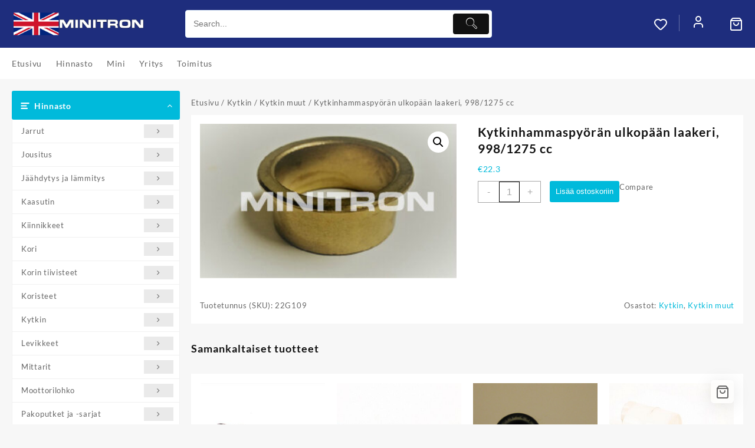

--- FILE ---
content_type: text/html; charset=UTF-8
request_url: https://www.minitron.fi/tuote/ylemman-ensiorattaan-sisalle-holkkilaakeri-ulkopaahan-10001300-cc/
body_size: 162030
content:
<!DOCTYPE html>
<html lang="fi">
<head>
	<meta charset="UTF-8">
	<meta name="viewport" content="width=device-width, initial-scale=1">
	<meta name="theme-color" content="#fff" />
	<link rel="profile" href="http://gmpg.org/xfn/11">
						<script>document.documentElement.className = document.documentElement.className + ' yes-js js_active js'</script>
			<meta name='robots' content='index, follow, max-image-preview:large, max-snippet:-1, max-video-preview:-1' />
<script type="text/javascript">
/* <![CDATA[ */
window.koko_analytics = {"url":"https:\/\/www.minitron.fi\/koko-analytics-collect.php","site_url":"https:\/\/www.minitron.fi","post_id":23928,"path":"\/tuote\/ylemman-ensiorattaan-sisalle-holkkilaakeri-ulkopaahan-10001300-cc\/","method":"cookie","use_cookie":true};
/* ]]> */
</script>

	<!-- This site is optimized with the Yoast SEO plugin v26.8 - https://yoast.com/product/yoast-seo-wordpress/ -->
	<title>Kytkinhammaspyörän ulkopään laakeri, 998/1275 cc - Minitron</title>
	<link rel="canonical" href="https://www.minitron.fi/tuote/ylemman-ensiorattaan-sisalle-holkkilaakeri-ulkopaahan-10001300-cc/" />
	<meta property="og:locale" content="fi_FI" />
	<meta property="og:type" content="article" />
	<meta property="og:title" content="Kytkinhammaspyörän ulkopään laakeri, 998/1275 cc - Minitron" />
	<meta property="og:url" content="https://www.minitron.fi/tuote/ylemman-ensiorattaan-sisalle-holkkilaakeri-ulkopaahan-10001300-cc/" />
	<meta property="og:site_name" content="Minitron" />
	<meta property="article:modified_time" content="2024-09-16T10:58:46+00:00" />
	<meta property="og:image" content="https://www.minitron.fi/wp-content/uploads/2020/10/22G109.jpg" />
	<meta property="og:image:width" content="550" />
	<meta property="og:image:height" content="331" />
	<meta property="og:image:type" content="image/jpeg" />
	<meta name="twitter:card" content="summary_large_image" />
	<script type="application/ld+json" class="yoast-schema-graph">{"@context":"https://schema.org","@graph":[{"@type":"WebPage","@id":"https://www.minitron.fi/tuote/ylemman-ensiorattaan-sisalle-holkkilaakeri-ulkopaahan-10001300-cc/","url":"https://www.minitron.fi/tuote/ylemman-ensiorattaan-sisalle-holkkilaakeri-ulkopaahan-10001300-cc/","name":"Kytkinhammaspyörän ulkopään laakeri, 998/1275 cc - Minitron","isPartOf":{"@id":"https://www.minitron.fi/#website"},"primaryImageOfPage":{"@id":"https://www.minitron.fi/tuote/ylemman-ensiorattaan-sisalle-holkkilaakeri-ulkopaahan-10001300-cc/#primaryimage"},"image":{"@id":"https://www.minitron.fi/tuote/ylemman-ensiorattaan-sisalle-holkkilaakeri-ulkopaahan-10001300-cc/#primaryimage"},"thumbnailUrl":"https://www.minitron.fi/wp-content/uploads/2020/10/22G109.jpg","datePublished":"2024-09-16T08:15:26+00:00","dateModified":"2024-09-16T10:58:46+00:00","breadcrumb":{"@id":"https://www.minitron.fi/tuote/ylemman-ensiorattaan-sisalle-holkkilaakeri-ulkopaahan-10001300-cc/#breadcrumb"},"inLanguage":"fi","potentialAction":[{"@type":"ReadAction","target":["https://www.minitron.fi/tuote/ylemman-ensiorattaan-sisalle-holkkilaakeri-ulkopaahan-10001300-cc/"]}]},{"@type":"ImageObject","inLanguage":"fi","@id":"https://www.minitron.fi/tuote/ylemman-ensiorattaan-sisalle-holkkilaakeri-ulkopaahan-10001300-cc/#primaryimage","url":"https://www.minitron.fi/wp-content/uploads/2020/10/22G109.jpg","contentUrl":"https://www.minitron.fi/wp-content/uploads/2020/10/22G109.jpg","width":550,"height":331},{"@type":"BreadcrumbList","@id":"https://www.minitron.fi/tuote/ylemman-ensiorattaan-sisalle-holkkilaakeri-ulkopaahan-10001300-cc/#breadcrumb","itemListElement":[{"@type":"ListItem","position":1,"name":"Home","item":"https://www.minitron.fi/"},{"@type":"ListItem","position":2,"name":"Hinnasto","item":"https://www.minitron.fi/hinnasto/"},{"@type":"ListItem","position":3,"name":"Kytkinhammaspyörän ulkopään laakeri, 998/1275 cc"}]},{"@type":"WebSite","@id":"https://www.minitron.fi/#website","url":"https://www.minitron.fi/","name":"Minitron","description":"Minin varaosakauppaa jo vuodesta 2000","publisher":{"@id":"https://www.minitron.fi/#organization"},"potentialAction":[{"@type":"SearchAction","target":{"@type":"EntryPoint","urlTemplate":"https://www.minitron.fi/?s={search_term_string}"},"query-input":{"@type":"PropertyValueSpecification","valueRequired":true,"valueName":"search_term_string"}}],"inLanguage":"fi"},{"@type":"Organization","@id":"https://www.minitron.fi/#organization","name":"Minitron","url":"https://www.minitron.fi/","logo":{"@type":"ImageObject","inLanguage":"fi","@id":"https://www.minitron.fi/#/schema/logo/image/","url":"https://www.minitron.fi/wp-content/uploads/2020/08/logojatekstimetro2.png","contentUrl":"https://www.minitron.fi/wp-content/uploads/2020/08/logojatekstimetro2.png","width":600,"height":110,"caption":"Minitron"},"image":{"@id":"https://www.minitron.fi/#/schema/logo/image/"}}]}</script>
	<!-- / Yoast SEO plugin. -->


<link rel="alternate" type="application/rss+xml" title="Minitron &raquo; syöte" href="https://www.minitron.fi/feed/" />
<link rel="alternate" title="oEmbed (JSON)" type="application/json+oembed" href="https://www.minitron.fi/wp-json/oembed/1.0/embed?url=https%3A%2F%2Fwww.minitron.fi%2Ftuote%2Fylemman-ensiorattaan-sisalle-holkkilaakeri-ulkopaahan-10001300-cc%2F" />
<link rel="alternate" title="oEmbed (XML)" type="text/xml+oembed" href="https://www.minitron.fi/wp-json/oembed/1.0/embed?url=https%3A%2F%2Fwww.minitron.fi%2Ftuote%2Fylemman-ensiorattaan-sisalle-holkkilaakeri-ulkopaahan-10001300-cc%2F&#038;format=xml" />
<style id='wp-img-auto-sizes-contain-inline-css' type='text/css'>
img:is([sizes=auto i],[sizes^="auto," i]){contain-intrinsic-size:3000px 1500px}
/*# sourceURL=wp-img-auto-sizes-contain-inline-css */
</style>
<link rel='stylesheet' id='taiowc-style-css' href='https://www.minitron.fi/wp-content/plugins/th-all-in-one-woo-cart/assets/css/style.css?ver=6.9' type='text/css' media='all' />
<style id='taiowc-style-inline-css' type='text/css'>
.cart-heading svg{display:block}.cart_fixed_1 .taiowc-content{right:36px; bottom:36px; left:auto} .taiowc-wrap.cart_fixed_2{right:0;left:auto;}.cart_fixed_2 .taiowc-content{
    border-radius: 5px 0px 0px 0px;} .cart_fixed_2 .taiowc-cart-close{left:-20px;}
/*# sourceURL=taiowc-style-inline-css */
</style>
<link rel='stylesheet' id='th-icon-css-css' href='https://www.minitron.fi/wp-content/plugins/th-all-in-one-woo-cart/th-icon/style.css?ver=2.2.4' type='text/css' media='all' />
<link rel='stylesheet' id='dashicons-css' href='https://www.minitron.fi/wp-includes/css/dashicons.min.css?ver=6.9' type='text/css' media='all' />
<style id='dashicons-inline-css' type='text/css'>
[data-font="Dashicons"]:before {font-family: 'Dashicons' !important;content: attr(data-icon) !important;speak: none !important;font-weight: normal !important;font-variant: normal !important;text-transform: none !important;line-height: 1 !important;font-style: normal !important;-webkit-font-smoothing: antialiased !important;-moz-osx-font-smoothing: grayscale !important;}
/*# sourceURL=dashicons-inline-css */
</style>
<style id='wp-emoji-styles-inline-css' type='text/css'>

	img.wp-smiley, img.emoji {
		display: inline !important;
		border: none !important;
		box-shadow: none !important;
		height: 1em !important;
		width: 1em !important;
		margin: 0 0.07em !important;
		vertical-align: -0.1em !important;
		background: none !important;
		padding: 0 !important;
	}
/*# sourceURL=wp-emoji-styles-inline-css */
</style>
<link rel='stylesheet' id='wp-block-library-css' href='https://www.minitron.fi/wp-includes/css/dist/block-library/style.min.css?ver=6.9' type='text/css' media='all' />
<link rel='stylesheet' id='wc-blocks-style-css' href='https://www.minitron.fi/wp-content/plugins/woocommerce/assets/client/blocks/wc-blocks.css?ver=wc-10.4.3' type='text/css' media='all' />
<style id='global-styles-inline-css' type='text/css'>
:root{--wp--preset--aspect-ratio--square: 1;--wp--preset--aspect-ratio--4-3: 4/3;--wp--preset--aspect-ratio--3-4: 3/4;--wp--preset--aspect-ratio--3-2: 3/2;--wp--preset--aspect-ratio--2-3: 2/3;--wp--preset--aspect-ratio--16-9: 16/9;--wp--preset--aspect-ratio--9-16: 9/16;--wp--preset--color--black: #000000;--wp--preset--color--cyan-bluish-gray: #abb8c3;--wp--preset--color--white: #ffffff;--wp--preset--color--pale-pink: #f78da7;--wp--preset--color--vivid-red: #cf2e2e;--wp--preset--color--luminous-vivid-orange: #ff6900;--wp--preset--color--luminous-vivid-amber: #fcb900;--wp--preset--color--light-green-cyan: #7bdcb5;--wp--preset--color--vivid-green-cyan: #00d084;--wp--preset--color--pale-cyan-blue: #8ed1fc;--wp--preset--color--vivid-cyan-blue: #0693e3;--wp--preset--color--vivid-purple: #9b51e0;--wp--preset--gradient--vivid-cyan-blue-to-vivid-purple: linear-gradient(135deg,rgb(6,147,227) 0%,rgb(155,81,224) 100%);--wp--preset--gradient--light-green-cyan-to-vivid-green-cyan: linear-gradient(135deg,rgb(122,220,180) 0%,rgb(0,208,130) 100%);--wp--preset--gradient--luminous-vivid-amber-to-luminous-vivid-orange: linear-gradient(135deg,rgb(252,185,0) 0%,rgb(255,105,0) 100%);--wp--preset--gradient--luminous-vivid-orange-to-vivid-red: linear-gradient(135deg,rgb(255,105,0) 0%,rgb(207,46,46) 100%);--wp--preset--gradient--very-light-gray-to-cyan-bluish-gray: linear-gradient(135deg,rgb(238,238,238) 0%,rgb(169,184,195) 100%);--wp--preset--gradient--cool-to-warm-spectrum: linear-gradient(135deg,rgb(74,234,220) 0%,rgb(151,120,209) 20%,rgb(207,42,186) 40%,rgb(238,44,130) 60%,rgb(251,105,98) 80%,rgb(254,248,76) 100%);--wp--preset--gradient--blush-light-purple: linear-gradient(135deg,rgb(255,206,236) 0%,rgb(152,150,240) 100%);--wp--preset--gradient--blush-bordeaux: linear-gradient(135deg,rgb(254,205,165) 0%,rgb(254,45,45) 50%,rgb(107,0,62) 100%);--wp--preset--gradient--luminous-dusk: linear-gradient(135deg,rgb(255,203,112) 0%,rgb(199,81,192) 50%,rgb(65,88,208) 100%);--wp--preset--gradient--pale-ocean: linear-gradient(135deg,rgb(255,245,203) 0%,rgb(182,227,212) 50%,rgb(51,167,181) 100%);--wp--preset--gradient--electric-grass: linear-gradient(135deg,rgb(202,248,128) 0%,rgb(113,206,126) 100%);--wp--preset--gradient--midnight: linear-gradient(135deg,rgb(2,3,129) 0%,rgb(40,116,252) 100%);--wp--preset--font-size--small: 13px;--wp--preset--font-size--medium: 20px;--wp--preset--font-size--large: 36px;--wp--preset--font-size--x-large: 42px;--wp--preset--spacing--20: 0.44rem;--wp--preset--spacing--30: 0.67rem;--wp--preset--spacing--40: 1rem;--wp--preset--spacing--50: 1.5rem;--wp--preset--spacing--60: 2.25rem;--wp--preset--spacing--70: 3.38rem;--wp--preset--spacing--80: 5.06rem;--wp--preset--shadow--natural: 6px 6px 9px rgba(0, 0, 0, 0.2);--wp--preset--shadow--deep: 12px 12px 50px rgba(0, 0, 0, 0.4);--wp--preset--shadow--sharp: 6px 6px 0px rgba(0, 0, 0, 0.2);--wp--preset--shadow--outlined: 6px 6px 0px -3px rgb(255, 255, 255), 6px 6px rgb(0, 0, 0);--wp--preset--shadow--crisp: 6px 6px 0px rgb(0, 0, 0);}:root { --wp--style--global--content-size: 800px;--wp--style--global--wide-size: 1300px; }:where(body) { margin: 0; }.wp-site-blocks > .alignleft { float: left; margin-right: 2em; }.wp-site-blocks > .alignright { float: right; margin-left: 2em; }.wp-site-blocks > .aligncenter { justify-content: center; margin-left: auto; margin-right: auto; }:where(.wp-site-blocks) > * { margin-block-start: 24px; margin-block-end: 0; }:where(.wp-site-blocks) > :first-child { margin-block-start: 0; }:where(.wp-site-blocks) > :last-child { margin-block-end: 0; }:root { --wp--style--block-gap: 24px; }:root :where(.is-layout-flow) > :first-child{margin-block-start: 0;}:root :where(.is-layout-flow) > :last-child{margin-block-end: 0;}:root :where(.is-layout-flow) > *{margin-block-start: 24px;margin-block-end: 0;}:root :where(.is-layout-constrained) > :first-child{margin-block-start: 0;}:root :where(.is-layout-constrained) > :last-child{margin-block-end: 0;}:root :where(.is-layout-constrained) > *{margin-block-start: 24px;margin-block-end: 0;}:root :where(.is-layout-flex){gap: 24px;}:root :where(.is-layout-grid){gap: 24px;}.is-layout-flow > .alignleft{float: left;margin-inline-start: 0;margin-inline-end: 2em;}.is-layout-flow > .alignright{float: right;margin-inline-start: 2em;margin-inline-end: 0;}.is-layout-flow > .aligncenter{margin-left: auto !important;margin-right: auto !important;}.is-layout-constrained > .alignleft{float: left;margin-inline-start: 0;margin-inline-end: 2em;}.is-layout-constrained > .alignright{float: right;margin-inline-start: 2em;margin-inline-end: 0;}.is-layout-constrained > .aligncenter{margin-left: auto !important;margin-right: auto !important;}.is-layout-constrained > :where(:not(.alignleft):not(.alignright):not(.alignfull)){max-width: var(--wp--style--global--content-size);margin-left: auto !important;margin-right: auto !important;}.is-layout-constrained > .alignwide{max-width: var(--wp--style--global--wide-size);}body .is-layout-flex{display: flex;}.is-layout-flex{flex-wrap: wrap;align-items: center;}.is-layout-flex > :is(*, div){margin: 0;}body .is-layout-grid{display: grid;}.is-layout-grid > :is(*, div){margin: 0;}body{padding-top: 0px;padding-right: 0px;padding-bottom: 0px;padding-left: 0px;}a:where(:not(.wp-element-button)){text-decoration: none;}:root :where(.wp-element-button, .wp-block-button__link){background-color: #32373c;border-width: 0;color: #fff;font-family: inherit;font-size: inherit;font-style: inherit;font-weight: inherit;letter-spacing: inherit;line-height: inherit;padding-top: calc(0.667em + 2px);padding-right: calc(1.333em + 2px);padding-bottom: calc(0.667em + 2px);padding-left: calc(1.333em + 2px);text-decoration: none;text-transform: inherit;}.has-black-color{color: var(--wp--preset--color--black) !important;}.has-cyan-bluish-gray-color{color: var(--wp--preset--color--cyan-bluish-gray) !important;}.has-white-color{color: var(--wp--preset--color--white) !important;}.has-pale-pink-color{color: var(--wp--preset--color--pale-pink) !important;}.has-vivid-red-color{color: var(--wp--preset--color--vivid-red) !important;}.has-luminous-vivid-orange-color{color: var(--wp--preset--color--luminous-vivid-orange) !important;}.has-luminous-vivid-amber-color{color: var(--wp--preset--color--luminous-vivid-amber) !important;}.has-light-green-cyan-color{color: var(--wp--preset--color--light-green-cyan) !important;}.has-vivid-green-cyan-color{color: var(--wp--preset--color--vivid-green-cyan) !important;}.has-pale-cyan-blue-color{color: var(--wp--preset--color--pale-cyan-blue) !important;}.has-vivid-cyan-blue-color{color: var(--wp--preset--color--vivid-cyan-blue) !important;}.has-vivid-purple-color{color: var(--wp--preset--color--vivid-purple) !important;}.has-black-background-color{background-color: var(--wp--preset--color--black) !important;}.has-cyan-bluish-gray-background-color{background-color: var(--wp--preset--color--cyan-bluish-gray) !important;}.has-white-background-color{background-color: var(--wp--preset--color--white) !important;}.has-pale-pink-background-color{background-color: var(--wp--preset--color--pale-pink) !important;}.has-vivid-red-background-color{background-color: var(--wp--preset--color--vivid-red) !important;}.has-luminous-vivid-orange-background-color{background-color: var(--wp--preset--color--luminous-vivid-orange) !important;}.has-luminous-vivid-amber-background-color{background-color: var(--wp--preset--color--luminous-vivid-amber) !important;}.has-light-green-cyan-background-color{background-color: var(--wp--preset--color--light-green-cyan) !important;}.has-vivid-green-cyan-background-color{background-color: var(--wp--preset--color--vivid-green-cyan) !important;}.has-pale-cyan-blue-background-color{background-color: var(--wp--preset--color--pale-cyan-blue) !important;}.has-vivid-cyan-blue-background-color{background-color: var(--wp--preset--color--vivid-cyan-blue) !important;}.has-vivid-purple-background-color{background-color: var(--wp--preset--color--vivid-purple) !important;}.has-black-border-color{border-color: var(--wp--preset--color--black) !important;}.has-cyan-bluish-gray-border-color{border-color: var(--wp--preset--color--cyan-bluish-gray) !important;}.has-white-border-color{border-color: var(--wp--preset--color--white) !important;}.has-pale-pink-border-color{border-color: var(--wp--preset--color--pale-pink) !important;}.has-vivid-red-border-color{border-color: var(--wp--preset--color--vivid-red) !important;}.has-luminous-vivid-orange-border-color{border-color: var(--wp--preset--color--luminous-vivid-orange) !important;}.has-luminous-vivid-amber-border-color{border-color: var(--wp--preset--color--luminous-vivid-amber) !important;}.has-light-green-cyan-border-color{border-color: var(--wp--preset--color--light-green-cyan) !important;}.has-vivid-green-cyan-border-color{border-color: var(--wp--preset--color--vivid-green-cyan) !important;}.has-pale-cyan-blue-border-color{border-color: var(--wp--preset--color--pale-cyan-blue) !important;}.has-vivid-cyan-blue-border-color{border-color: var(--wp--preset--color--vivid-cyan-blue) !important;}.has-vivid-purple-border-color{border-color: var(--wp--preset--color--vivid-purple) !important;}.has-vivid-cyan-blue-to-vivid-purple-gradient-background{background: var(--wp--preset--gradient--vivid-cyan-blue-to-vivid-purple) !important;}.has-light-green-cyan-to-vivid-green-cyan-gradient-background{background: var(--wp--preset--gradient--light-green-cyan-to-vivid-green-cyan) !important;}.has-luminous-vivid-amber-to-luminous-vivid-orange-gradient-background{background: var(--wp--preset--gradient--luminous-vivid-amber-to-luminous-vivid-orange) !important;}.has-luminous-vivid-orange-to-vivid-red-gradient-background{background: var(--wp--preset--gradient--luminous-vivid-orange-to-vivid-red) !important;}.has-very-light-gray-to-cyan-bluish-gray-gradient-background{background: var(--wp--preset--gradient--very-light-gray-to-cyan-bluish-gray) !important;}.has-cool-to-warm-spectrum-gradient-background{background: var(--wp--preset--gradient--cool-to-warm-spectrum) !important;}.has-blush-light-purple-gradient-background{background: var(--wp--preset--gradient--blush-light-purple) !important;}.has-blush-bordeaux-gradient-background{background: var(--wp--preset--gradient--blush-bordeaux) !important;}.has-luminous-dusk-gradient-background{background: var(--wp--preset--gradient--luminous-dusk) !important;}.has-pale-ocean-gradient-background{background: var(--wp--preset--gradient--pale-ocean) !important;}.has-electric-grass-gradient-background{background: var(--wp--preset--gradient--electric-grass) !important;}.has-midnight-gradient-background{background: var(--wp--preset--gradient--midnight) !important;}.has-small-font-size{font-size: var(--wp--preset--font-size--small) !important;}.has-medium-font-size{font-size: var(--wp--preset--font-size--medium) !important;}.has-large-font-size{font-size: var(--wp--preset--font-size--large) !important;}.has-x-large-font-size{font-size: var(--wp--preset--font-size--x-large) !important;}
/*# sourceURL=global-styles-inline-css */
</style>

<link rel='stylesheet' id='thaps-th-icon-css-css' href='https://www.minitron.fi/wp-content/plugins/th-advance-product-search/th-icon/style.css?ver=6.9' type='text/css' media='all' />
<link rel='stylesheet' id='contact-form-7-css' href='https://www.minitron.fi/wp-content/plugins/contact-form-7/includes/css/styles.css?ver=6.1.4' type='text/css' media='all' />
<link rel='stylesheet' id='photoswipe-css' href='https://www.minitron.fi/wp-content/plugins/woocommerce/assets/css/photoswipe/photoswipe.min.css?ver=10.4.3' type='text/css' media='all' />
<link rel='stylesheet' id='photoswipe-default-skin-css' href='https://www.minitron.fi/wp-content/plugins/woocommerce/assets/css/photoswipe/default-skin/default-skin.min.css?ver=10.4.3' type='text/css' media='all' />
<link rel='stylesheet' id='woocommerce-layout-css' href='https://www.minitron.fi/wp-content/plugins/woocommerce/assets/css/woocommerce-layout.css?ver=10.4.3' type='text/css' media='all' />
<link rel='stylesheet' id='woocommerce-smallscreen-css' href='https://www.minitron.fi/wp-content/plugins/woocommerce/assets/css/woocommerce-smallscreen.css?ver=10.4.3' type='text/css' media='only screen and (max-width: 768px)' />
<link rel='stylesheet' id='woocommerce-general-css' href='https://www.minitron.fi/wp-content/plugins/woocommerce/assets/css/woocommerce.css?ver=10.4.3' type='text/css' media='all' />
<style id='woocommerce-inline-inline-css' type='text/css'>
.woocommerce form .form-row .required { visibility: visible; }
/*# sourceURL=woocommerce-inline-inline-css */
</style>
<link rel='stylesheet' id='jquery-selectBox-css' href='https://www.minitron.fi/wp-content/plugins/yith-woocommerce-wishlist/assets/css/jquery.selectBox.css?ver=1.2.0' type='text/css' media='all' />
<link rel='stylesheet' id='woocommerce_prettyPhoto_css-css' href='//www.minitron.fi/wp-content/plugins/woocommerce/assets/css/prettyPhoto.css?ver=3.1.6' type='text/css' media='all' />
<link rel='stylesheet' id='yith-wcwl-main-css' href='https://www.minitron.fi/wp-content/plugins/yith-woocommerce-wishlist/assets/css/style.css?ver=4.12.0' type='text/css' media='all' />
<style id='yith-wcwl-main-inline-css' type='text/css'>
 :root { --color-add-to-wishlist-background: #333333; --color-add-to-wishlist-text: #FFFFFF; --color-add-to-wishlist-border: #333333; --color-add-to-wishlist-background-hover: #333333; --color-add-to-wishlist-text-hover: #FFFFFF; --color-add-to-wishlist-border-hover: #333333; --rounded-corners-radius: 16px; --color-add-to-cart-background: #333333; --color-add-to-cart-text: #FFFFFF; --color-add-to-cart-border: #333333; --color-add-to-cart-background-hover: #4F4F4F; --color-add-to-cart-text-hover: #FFFFFF; --color-add-to-cart-border-hover: #4F4F4F; --add-to-cart-rounded-corners-radius: 16px; --color-button-style-1-background: #333333; --color-button-style-1-text: #FFFFFF; --color-button-style-1-border: #333333; --color-button-style-1-background-hover: #4F4F4F; --color-button-style-1-text-hover: #FFFFFF; --color-button-style-1-border-hover: #4F4F4F; --color-button-style-2-background: #333333; --color-button-style-2-text: #FFFFFF; --color-button-style-2-border: #333333; --color-button-style-2-background-hover: #4F4F4F; --color-button-style-2-text-hover: #FFFFFF; --color-button-style-2-border-hover: #4F4F4F; --color-wishlist-table-background: #FFFFFF; --color-wishlist-table-text: #6d6c6c; --color-wishlist-table-border: #FFFFFF; --color-headers-background: #F4F4F4; --color-share-button-color: #FFFFFF; --color-share-button-color-hover: #FFFFFF; --color-fb-button-background: #39599E; --color-fb-button-background-hover: #595A5A; --color-tw-button-background: #45AFE2; --color-tw-button-background-hover: #595A5A; --color-pr-button-background: #AB2E31; --color-pr-button-background-hover: #595A5A; --color-em-button-background: #FBB102; --color-em-button-background-hover: #595A5A; --color-wa-button-background: #00A901; --color-wa-button-background-hover: #595A5A; --feedback-duration: 3s } 
 :root { --color-add-to-wishlist-background: #333333; --color-add-to-wishlist-text: #FFFFFF; --color-add-to-wishlist-border: #333333; --color-add-to-wishlist-background-hover: #333333; --color-add-to-wishlist-text-hover: #FFFFFF; --color-add-to-wishlist-border-hover: #333333; --rounded-corners-radius: 16px; --color-add-to-cart-background: #333333; --color-add-to-cart-text: #FFFFFF; --color-add-to-cart-border: #333333; --color-add-to-cart-background-hover: #4F4F4F; --color-add-to-cart-text-hover: #FFFFFF; --color-add-to-cart-border-hover: #4F4F4F; --add-to-cart-rounded-corners-radius: 16px; --color-button-style-1-background: #333333; --color-button-style-1-text: #FFFFFF; --color-button-style-1-border: #333333; --color-button-style-1-background-hover: #4F4F4F; --color-button-style-1-text-hover: #FFFFFF; --color-button-style-1-border-hover: #4F4F4F; --color-button-style-2-background: #333333; --color-button-style-2-text: #FFFFFF; --color-button-style-2-border: #333333; --color-button-style-2-background-hover: #4F4F4F; --color-button-style-2-text-hover: #FFFFFF; --color-button-style-2-border-hover: #4F4F4F; --color-wishlist-table-background: #FFFFFF; --color-wishlist-table-text: #6d6c6c; --color-wishlist-table-border: #FFFFFF; --color-headers-background: #F4F4F4; --color-share-button-color: #FFFFFF; --color-share-button-color-hover: #FFFFFF; --color-fb-button-background: #39599E; --color-fb-button-background-hover: #595A5A; --color-tw-button-background: #45AFE2; --color-tw-button-background-hover: #595A5A; --color-pr-button-background: #AB2E31; --color-pr-button-background-hover: #595A5A; --color-em-button-background: #FBB102; --color-em-button-background-hover: #595A5A; --color-wa-button-background: #00A901; --color-wa-button-background-hover: #595A5A; --feedback-duration: 3s } 
/*# sourceURL=yith-wcwl-main-inline-css */
</style>
<link rel='stylesheet' id='font-awesome-css' href='https://www.minitron.fi/wp-content/themes/top-store//third-party/fonts/font-awesome/css/font-awesome.css?ver=1.6.7' type='text/css' media='all' />
<style id='font-awesome-inline-css' type='text/css'>
[data-font="FontAwesome"]:before {font-family: 'FontAwesome' !important;content: attr(data-icon) !important;speak: none !important;font-weight: normal !important;font-variant: normal !important;text-transform: none !important;line-height: 1 !important;font-style: normal !important;-webkit-font-smoothing: antialiased !important;-moz-osx-font-smoothing: grayscale !important;}
/*# sourceURL=font-awesome-inline-css */
</style>
<link rel='stylesheet' id='th-icon-css' href='https://www.minitron.fi/wp-content/themes/top-store//third-party/fonts/th-icon/style.css?ver=1.6.7' type='text/css' media='all' />
<link rel='stylesheet' id='animate-css' href='https://www.minitron.fi/wp-content/themes/top-store//css/animate.css?ver=1.6.7' type='text/css' media='all' />
<link rel='stylesheet' id='top-store-menu-css' href='https://www.minitron.fi/wp-content/themes/top-store//css/top-store-menu.css?ver=1.6.7' type='text/css' media='all' />
<link rel='stylesheet' id='top-store-style-css' href='https://www.minitron.fi/wp-content/themes/top-store/style.css?ver=1.6.7' type='text/css' media='all' />
<style id='top-store-style-inline-css' type='text/css'>
@media (min-width: 769px){.thunk-logo img,.sticky-header .logo-content img{
    max-width: 225px;
  }}@media (max-width: 768px){.thunk-logo img,.sticky-header .logo-content img{
    max-width: 225px;
  }}@media (max-width: 550px){.thunk-logo img,.sticky-header .logo-content img{
    max-width: 225px;
  }}.top-header,body.top-store-dark .top-header{border-bottom-color:#fff}.top-footer,body.top-store-dark .top-footer{border-bottom-color:#f1f1f1}.below-footer,body.top-store-dark .below-footer{border-top-color:#fff}.top-store-light a:hover, .top-store-menu li a:hover, .top-store-menu .current-menu-item a,.sticky-header-col2 .top-store-menu li a:hover,.woocommerce .thunk-woo-product-list .price,.thunk-product-hover .th-button.add_to_cart_button, .woocommerce ul.products .thunk-product-hover .add_to_cart_button,.woocommerce ul.products li.product .product_type_variable, .woocommerce ul.products li.product a.button.product_type_grouped,.thunk-compare .compare-button a:hover, .thunk-product-hover .th-button.add_to_cart_button:hover, .woocommerce ul.products .thunk-product-hover .add_to_cart_button :hover, .woocommerce .thunk-product-hover a.th-button:hover,.thunk-product .yith-wcwl-wishlistexistsbrowse.show:before, .thunk-product .yith-wcwl-wishlistaddedbrowse.show:before,.woocommerce ul.products li.product.thunk-woo-product-list .price,.summary .yith-wcwl-add-to-wishlist.show .add_to_wishlist::before, .summary .yith-wcwl-add-to-wishlist .yith-wcwl-wishlistaddedbrowse.show a::before, .summary .yith-wcwl-add-to-wishlist .yith-wcwl-wishlistexistsbrowse.show a::before,.woocommerce .entry-summary a.compare.button.added:before,.header-icon a:hover,.thunk-related-links .nav-links a:hover,.woocommerce .thunk-list-view ul.products li.product.thunk-woo-product-list .price,.woocommerce .woocommerce-error .button, .woocommerce .woocommerce-info .button, .woocommerce .woocommerce-message .button,.thunk-wishlist a:hover, .thunk-compare a:hover,.thunk-quik a:hover,.woocommerce ul.cart_list li .woocommerce-Price-amount, .woocommerce ul.product_list_widget li .woocommerce-Price-amount,.top-store-load-more button,.page-contact .leadform-show-form label,.thunk-contact-col .fa,
  .woocommerce .thunk-product-hover a.th-button:hover:after,ul.products .thunk-product-hover .add_to_cart_button:hover, 
.woocommerce .thunk-product-hover a.th-button:hover, 
.woocommerce ul.products li.product .product_type_variable:hover, 
.woocommerce ul.products li.product a.button.product_type_grouped:hover, 
.woocommerce .thunk-product-hover a.th-button:hover, 
.woocommerce ul.products li.product .add_to_cart_button:hover, 
.woocommerce .added_to_cart.wc-forward:hover,
ul.products .thunk-product-hover .add_to_cart_button:hover:after, 
.woocommerce .thunk-product-hover a.th-button:hover:after, 
.woocommerce ul.products li.product .product_type_variable:hover:after, 
.woocommerce ul.products li.product a.button.product_type_grouped:hover:after, 
.woocommerce .thunk-product-hover a.th-button:hover:after, 
.woocommerce ul.products li.product .add_to_cart_button:hover:after, 
.woocommerce .added_to_cart.wc-forward:hover:after,.summary .yith-wcwl-add-to-wishlist .add_to_wishlist:hover:before, .summary .yith-wcwl-add-to-wishlist .yith-wcwl-wishlistaddedbrowse a::before, .summary .yith-wcwl-add-to-wishlist .yith-wcwl-wishlistexistsbrowse a::before,.th-hlight-icon,.ribbon-btn:hover,.thunk-product .yith-wcwl-wishlistexistsbrowse:before,.woocommerce .entry-summary a.compare.button:hover:before,.th-slide-button,.th-slide-button:after,.sider.overcenter .sider-inner ul.top-store-menu li a:hover,.reply a,.single-product .product_meta a,.woosw-btn:hover:before,.woosw-added:before,.wooscp-btn:hover:before,#top-store-mobile-bar .count-item, a.th-product-compare-btn.button.btn_type.th-added-compare:before,.thunk-product-list-section .thunk-list .thunk-product-content .woocommerce-LoopProduct-title:hover{color:#00badb} 
    
    .thunk-icon-market .cart-icon .taiowc-icon:hover,.woocommerce .entry-summary .th-product-compare-btn.btn_type.th-added-compare, .woocommerce .entry-summary a.th-product-compare-btn:before,.thunk-icon-market .cart-icon .taiowcp-icon:hover{color:#00badb;}
   .thunk-icon-market .cart-icon .taiowc-cart-item:hover,.thunk-icon-market .cart-icon .taiowcp-cart-item:hover{color:#00badb;}
 .toggle-cat-wrap,#search-button,.thunk-icon .cart-icon,.single_add_to_cart_button.button.alt, .woocommerce #respond input#submit.alt, .woocommerce a.button.alt, .woocommerce button.button.alt, .woocommerce input.button.alt, .woocommerce #respond input#submit, .woocommerce button.button, .woocommerce input.button,.cat-list a:after,.tagcloud a:hover, .thunk-tags-wrapper a:hover,.btn-main-header,.page-contact .leadform-show-form input[type='submit'],.woocommerce .widget_price_filter .top-store-widget-content .ui-slider .ui-slider-range,
.woocommerce .widget_price_filter .top-store-widget-content .ui-slider .ui-slider-handle,.entry-content form.post-password-form input[type='submit'],#top-store-mobile-bar a,
.header-support-icon,
.count-item,.nav-links .page-numbers.current, .nav-links .page-numbers:hover,.woocommerce .thunk-woo-product-list span.onsale,.top-store-site section.thunk-ribbon-section .content-wrap:before,.woocommerce .return-to-shop a.button,.widget_product_search [type='submit']:hover,.comment-form .form-submit [type='submit'],.top-store-slide-post .owl-nav button.owl-prev:hover, .top-store-slide-post .owl-nav button.owl-next:hover,body.top-store-dark .top-store-slide-post .owl-nav button.owl-prev:hover, body.top-store-dark .top-store-slide-post .owl-nav button.owl-next:hover{background:#00badb}
  .open-cart p.buttons a:hover,
  .woocommerce #respond input#submit.alt:hover, .woocommerce a.button.alt:hover, .woocommerce button.button.alt:hover, .woocommerce input.button.alt:hover, .woocommerce #respond input#submit:hover, .woocommerce button.button:hover, .woocommerce input.button:hover,.thunk-slide .owl-nav button.owl-prev:hover, .thunk-slide .owl-nav button.owl-next:hover,.thunk-list-grid-switcher a.selected, .thunk-list-grid-switcher a:hover,.woocommerce .woocommerce-error .button:hover, .woocommerce .woocommerce-info .button:hover, .woocommerce .woocommerce-message .button:hover,#searchform [type='submit']:hover,article.thunk-post-article .thunk-readmore.button,.top-store-load-more button:hover,.woocommerce nav.woocommerce-pagination ul li a:focus, .woocommerce nav.woocommerce-pagination ul li a:hover, .woocommerce nav.woocommerce-pagination ul li span.current,.thunk-top2-slide.owl-carousel .owl-nav button:hover,.product-slide-widget .owl-carousel .owl-nav button:hover, .thunk-slide.thunk-brand .owl-nav button:hover,.th-testimonial .owl-carousel .owl-nav button.owl-prev:hover,.th-testimonial .owl-carousel .owl-nav button.owl-next:hover,body.top-store-dark .thunk-slide .owl-nav button.owl-prev:hover,body.top-store-dark .thunk-slide .owl-nav button.owl-next:hover{background-color:#00badb;} 
  .thunk-product-hover .th-button.add_to_cart_button, .woocommerce ul.products .thunk-product-hover .add_to_cart_button,.woocommerce ul.products li.product .product_type_variable, .woocommerce ul.products li.product a.button.product_type_grouped,.open-cart p.buttons a:hover,.top-store-slide-post .owl-nav button.owl-prev:hover, .top-store-slide-post .owl-nav button.owl-next:hover,body .woocommerce-tabs .tabs li a::before,.thunk-list-grid-switcher a.selected, .thunk-list-grid-switcher a:hover,.woocommerce .woocommerce-error .button, .woocommerce .woocommerce-info .button, .woocommerce .woocommerce-message .button,#searchform [type='submit']:hover,.top-store-load-more button,.thunk-top2-slide.owl-carousel .owl-nav button:hover,.product-slide-widget .owl-carousel .owl-nav button:hover, .thunk-slide.thunk-brand .owl-nav button:hover,.page-contact .leadform-show-form input[type='submit'],.widget_product_search [type='submit']:hover,.thunk-slide .owl-nav button.owl-prev:hover, .thunk-slide .owl-nav button.owl-next:hover,body.top-store-dark .thunk-slide.owl-carousel .owl-nav button.owl-prev:hover, body.top-store-dark .thunk-slide.owl-carousel .owl-nav button.owl-next:hover,body.top-store-dark .top-store-slide-post .owl-nav button.owl-prev:hover, body.top-store-dark .top-store-slide-post .owl-nav button.owl-next:hover,.th-testimonial .owl-carousel .owl-nav button.owl-prev:hover,.th-testimonial .owl-carousel .owl-nav button.owl-next:hover{border-color:#00badb} .loader {
    border-right: 4px solid #00badb;
    border-bottom: 4px solid #00badb;
    border-left: 4px solid #00badb;}
    .site-title span a:hover,.main-header-bar .header-icon a:hover,.woocommerce div.product p.price, .woocommerce div.product span.price,body.top-store-dark .top-store-menu .current-menu-item a,body.top-store-dark .sider.overcenter .sider-inner ul.top-store-menu li a:hover{color:#00badb}body.top-store-light,.woocommerce-error, .woocommerce-info, .woocommerce-message {color: }.site-title span a,.sprt-tel b,.widget.woocommerce .widget-title, .open-widget-content .widget-title, .widget-title,.thunk-title .title,.thunk-hglt-box h6,h2.thunk-post-title a, h1.thunk-post-title ,#reply-title,h4.author-header,.page-head h1,.woocommerce div.product .product_title, section.related.products h2, section.upsells.products h2, .woocommerce #reviews #comments h2,.woocommerce table.shop_table thead th, .cart-subtotal, .order-total,.cross-sells h2, .cart_totals h2,.woocommerce-billing-fields h3,.page-head h1 a,.woocommerce-billing-fields h3,.woocommerce-checkout h3#order_review_heading, .woocommerce-additional-fields h3,.woocommerce .wishlist-title,.widget_block .wp-block-heading,.woocommerce ul.products li.product .woocommerce-loop-product__title,.thunk-woo-product-list .woocommerce-loop-product__title a{color: }.top-store-light a,#top-store-above-menu.top-store-menu > li > a{color:} .top-store-light a:hover,#top-store-above-menu.top-store-menu > li > a:hover,#top-store-above-menu.top-store-menu li a:hover,.thunk-woo-product-list .woocommerce-loop-product__title a:hover{color:}.top_store_overlayloader{background-color:#9c9c9}.top-header{background-image:url();
   } .top-header:before,body.top-store-dark .top-header:before
   {background:}.main-header:before,body.top-store-dark .main-header:before{
   background:;}.site-title span a,.main-header-bar .header-icon a,.main-header-bar .thunk-icon-market .cart-contents,.th-whishlist-text, .account-text:nth-of-type(1){color:#fff;}
   .thunk-icon-market .cart-icon .taiowc-icon,.thunk-icon-market .taiowc-icon .th-icon,.thunk-icon-market .cart-icon .taiowcp-icon,.thunk-icon-market .taiowcp-icon .th-icon,.main-header-bar{color:#fff;}
   .thunk-icon-market .cart-icon .taiowc-cart-item,.thunk-icon-market .taiowc-content .taiowc-total,.thunk-icon-market .cart-icon .taiowcp-cart-item,.thunk-icon-market .taiowcp-content .taiowcp-total{color:#fff;}
    body.top-store-dark .site-title span a,body.top-store-dark .main-header-bar,body.top-store-dark .main-header-bar .header-icon a,body.top-store-dark .main-header-bar .thunk-icon-market .cart-contents,body.top-store-dark .th-whishlist-text,body.top-store-dark .account-text:nth-of-type(1){color:#fff;}
   section.thunk-ribbon-section .content-wrap{
    background-image:url();
    background-repeat:no-repeat;
    background-size:auto;
    background-position:center center;
    background-attachment:scroll;}#move-to-top{
        background:#141415;
        color:#fff;
      }
                        
@font-face{font-family:"th-icon";src:url("https://www.minitron.fi/wp-content/themes/top-store/third-party/fonts/th-icon/fonts/th-icon.ttf?k3xn19") format("truetype");font-weight:normal;font-style:normal;font-display:block;}
/*# sourceURL=top-store-style-inline-css */
</style>
<link rel='stylesheet' id='top-store-quick-view-css' href='https://www.minitron.fi/wp-content/themes/top-store/inc/woocommerce/quick-view/css/quick-view.css?ver=6.9' type='text/css' media='all' />
<link rel='stylesheet' id='owl.carousel-css-css' href='https://www.minitron.fi/wp-content/plugins/hunk-companion/almaira-shop/assets/css/owl.carousel.css?ver=1.0.0' type='text/css' media='all' />
<link rel='stylesheet' id='flexible-shipping-free-shipping-css' href='https://www.minitron.fi/wp-content/plugins/flexible-shipping/assets/dist/css/free-shipping.css?ver=6.5.4.2' type='text/css' media='all' />
<link rel='stylesheet' id='jquery-fixedheadertable-style-css' href='https://www.minitron.fi/wp-content/plugins/yith-woocommerce-compare/assets/css/jquery.dataTables.css?ver=1.10.18' type='text/css' media='all' />
<link rel='stylesheet' id='yith_woocompare_page-css' href='https://www.minitron.fi/wp-content/plugins/yith-woocommerce-compare/assets/css/compare.css?ver=3.7.0' type='text/css' media='all' />
<link rel='stylesheet' id='yith-woocompare-widget-css' href='https://www.minitron.fi/wp-content/plugins/yith-woocommerce-compare/assets/css/widget.css?ver=3.7.0' type='text/css' media='all' />
<link rel='stylesheet' id='th-advance-product-search-front-css' href='https://www.minitron.fi/wp-content/plugins/th-advance-product-search/assets/css/thaps-front-style.css?ver=1.3.1' type='text/css' media='all' />
<style id='th-advance-product-search-front-inline-css' type='text/css'>
.thaps-search-box{max-width:550px;}.thaps-from-wrap,input[type='text'].thaps-search-autocomplete,.thaps-box-open .thaps-icon-arrow{background-color:;} .thaps-from-wrap{background-color:;} input[type='text'].thaps-search-autocomplete, input[type='text'].thaps-search-autocomplete::-webkit-input-placeholder{color:;} .thaps-from-wrap,.thaps-autocomplete-suggestions{border-color:;}

 .thaps-box-open .thaps-icon-arrow{border-left-color:;border-top-color:;} 

 #thaps-search-button{background:; color:;} 

 #thaps-search-button:hover{background:; color:;}

 .submit-active #thaps-search-button .th-icon path{color:;} .thaps-suggestion-heading .thaps-title, .thaps-suggestion-heading .thaps-title strong{color:;} .thaps-title,.thaps-suggestion-taxonomy-product-cat .thaps-title, .thaps-suggestion-more .thaps-title strong{color:;} .thaps-sku, .thaps-desc, .thaps-price,.thaps-price del{color:;} .thaps-suggestion-heading{border-color:;} .thaps-autocomplete-selected,.thaps-suggestion-more:hover{background:;} .thaps-autocomplete-suggestions,.thaps-suggestion-more{background:;} .thaps-title strong{color:;} 
/*# sourceURL=th-advance-product-search-front-inline-css */
</style>
<style id='kadence-blocks-global-variables-inline-css' type='text/css'>
:root {--global-kb-font-size-sm:clamp(0.8rem, 0.73rem + 0.217vw, 0.9rem);--global-kb-font-size-md:clamp(1.1rem, 0.995rem + 0.326vw, 1.25rem);--global-kb-font-size-lg:clamp(1.75rem, 1.576rem + 0.543vw, 2rem);--global-kb-font-size-xl:clamp(2.25rem, 1.728rem + 1.63vw, 3rem);--global-kb-font-size-xxl:clamp(2.5rem, 1.456rem + 3.26vw, 4rem);--global-kb-font-size-xxxl:clamp(2.75rem, 0.489rem + 7.065vw, 6rem);}:root {--global-palette1: #3182CE;--global-palette2: #2B6CB0;--global-palette3: #1A202C;--global-palette4: #2D3748;--global-palette5: #4A5568;--global-palette6: #718096;--global-palette7: #EDF2F7;--global-palette8: #F7FAFC;--global-palette9: #ffffff;}
/*# sourceURL=kadence-blocks-global-variables-inline-css */
</style>
<script type="text/javascript" src="https://www.minitron.fi/wp-includes/js/jquery/jquery.min.js?ver=3.7.1" id="jquery-core-js"></script>
<script type="text/javascript" src="https://www.minitron.fi/wp-includes/js/jquery/jquery-migrate.min.js?ver=3.4.1" id="jquery-migrate-js"></script>
<script type="text/javascript" id="taiowc-cart-script-js-extra">
/* <![CDATA[ */
var taiowc_param = {"ajax_url":"https://www.minitron.fi/wp-admin/admin-ajax.php","wc_ajax_url":"/?wc-ajax=%%endpoint%%","update_qty_nonce":"0ff4d74177","html":{"successNotice":"\u003Cul class=\"taiowc-notices-msg\"\u003E\u003Cli class=\"taiowc-notice-success\"\u003E\u003C/li\u003E\u003C/ul\u003E","errorNotice":"\u003Cul class=\"taiowc-notices-msg\"\u003E\u003Cli class=\"taiowc-notice-error\"\u003E\u003C/li\u003E\u003C/ul\u003E"},"taiowc-cart_open":"simple-open"};
//# sourceURL=taiowc-cart-script-js-extra
/* ]]> */
</script>
<script type="text/javascript" src="https://www.minitron.fi/wp-content/plugins/th-all-in-one-woo-cart/assets/js/taiowc-cart.js?ver=2.2.4" id="taiowc-cart-script-js" defer="defer" data-wp-strategy="defer"></script>
<script type="text/javascript" src="https://www.minitron.fi/wp-includes/js/dist/hooks.min.js?ver=dd5603f07f9220ed27f1" id="wp-hooks-js"></script>
<script type="text/javascript" id="say-what-js-js-extra">
/* <![CDATA[ */
var say_what_data = {"replacements":{"woocommerce|Account details|":"K\u00e4ytt\u00e4j\u00e4tiedot","moto-press|My Account|":"K\u00e4ytt\u00e4j\u00e4tili","woocommerce|Password change|":"Salasanan vaihtaminen","woocommerce|Current password (leave blank to leave unchanged)|":"Nykyinen salasana (j\u00e4t\u00e4 tyhj\u00e4ksi jos et halua muuttaa salasanaa)","woocommerce|New password (leave blank to leave unchanged)|":"Uusi salasana (j\u00e4t\u00e4 tyhj\u00e4ksi jos et halua muuttaa salasanaa)","woocommerce|Confirm new password|":"Vahvista uusi salasana","woocommerce|Product Categories|":"Tuotekategoriat","woocommerce|The following addresses will be used on the checkout page by default.|":"Tilatessa k\u00e4ytet\u00e4\u00e4n n\u00e4it\u00e4 osoitteita oletuksena","woocommerce|Company name|":"Yrityksen nimi","woocommerce|Street address|":"Katuosoite","woocommerce|Apartment, suite, unit etc. (optional)|":"Huoneisto (vaihtoehtoinen)","woocommerce|Hello |":"Tervehdys","woocommerce|You cannot add that amount of &quot;%1$s&quot; to the cart because there is not enough stock (%2$s remaining).|":"Tuotetta &quot;%1$s&quot; ei voitu lis\u00e4t\u00e4 ostoskoriin koska sit\u00e4 ei ole tarpeeksi varastossa  (%2$s j\u00e4ljell\u00e4).","cherry-woocommerce-package|My Account|":"K\u00e4ytt\u00e4j\u00e4tili","woocommerce|Addresses|":"Osoitteet","woocommerce|Related products|":"Samankaltaiset tuotteet","woocommerce|Save address|":"Tallenna osoite","woocommerce|%s is a required field.|":"%s kentt\u00e4\u00e4n vaaditaan tieto.","woocommerce|Add payment method|":"Aseta maksutapa","woocommerce|Loading|":"Ladataan","cherry-woocommerce-package|View Cart|":"Katso ostoskori","woocommerce|Please enter an account password.|":"Anna postinumero","woocommerce|Lost your password? Please enter your username or email address. You will receive a link to create a new password via email.|":"Etk\u00f6 voi k\u00e4ytt\u00e4\u00e4 tili\u00e4si? Kirjoita k\u00e4ytt\u00e4j\u00e4tunnus tai s\u00e4hk\u00f6postiosoite. Sinulle l\u00e4hetet\u00e4\u00e4n s\u00e4hk\u00f6postilla linkki salasanan palauttamiseksi.","woocommerce|Thanks for creating an account on %1$s. Your username is %2$s|":"Kiitos tilin luomisesta Minitroniin. K\u00e4ytt\u00e4j\u00e4tunnuksesi on \u003Cstrong\u003E%s\u003C/strong\u003E","woocommerce|From your account dashboard you can view your \u003Ca href=\"%1$s\"\u003Erecent orders\u003C/a\u003E, manage your \u003Ca href=\"%2$s\"\u003Eshipping and billing addresses\u003C/a\u003E and \u003Ca href=\"%3$s\"\u003Eedit your password and account details\u003C/a\u003E.|":"Tilisi hallintapaneelissa voit katsoa \u003Ca href=\"%1$s\"\u003Eaiempia tilauksia\u003C/a\u003E, muuttaa \u003Ca href=\"%2$s\"\u003Etoimitus- ja laskutusosoitteita\u003C/a\u003E ja \u003Ca href=\"%3$s\"\u003Emuokata s\u00e4hk\u00f6postiosoitettasi ja tilin tietoja\u003C/a\u003E.","new-user-approve|You have been approved to access {sitename}|":"Kiitos rekister\u00f6itymisest\u00e4si Minitronin asiakkaaksi! {username} ja salasanasi on oma postinumerosi (5 numeroa).","woocommerce|Order Ship Email|":"S\u00e4hk\u00f6posti","woocommerce|Order Ship Phone|":"Puhelinnumero","woocommerce|Hello %1$s (not %1$s? \u003Ca href=\"%2$s\"\u003ESign out\u003C/a\u003E)|":"Hei %1$s (etk\u00f6 ole %1$s? \u003Ca href=\"%2$s\"\u003EKirjaudu ulos\u003C/a\u003E)     ","cherry-plugin|Read more|":"Lue lis\u00e4\u00e4","cherry-woocommerce-package|Loading...|":"Ladataan...","woocommerce|Cart totals|":"Ostoskori yhteens\u00e4","woocommerce|Apply coupon|":"K\u00e4yt\u00e4 alennuskuponki","woocommerce|Update cart|":"P\u00e4ivit\u00e4 ostoskori","woocommerce|Proceed to checkout|":"Siirry tilaamaan","woocommerce|Billing details|":"Laskutustiedot","woocommerce|Additional information|":"Lis\u00e4tiedot","woocommerce|Order notes|":"Tilauksen kommentit","woocommerce|Cash on delivery|":"Maksu toimitettaessa","woocommerce|Order number:|":"Tilausnumero:","woocommerce|Payment method:|":"Maksutapa:","woocommerce|Cash on Delivery|":"Maksu toimitettaessa","woocommerce|Order details|":"Tilauksen tiedot","woocommerce|Order received|":"Tilaus vastaanotettu","woocommerce|Phone:|":"Puhelin:","woocommerce|View cart|":"Katso ostoskori","theme55066|search|":"Hae hinnastosta","woocommerce|Notes about your order, e.g. special notes for delivery.|":"Kommentti koskien tilausta, esim. koskien toimitusta.","new-user-approve|\u003Cstrong\u003EERROR\u003C/strong\u003E: Your account is still pending approval.|":"\u003Cstrong\u003EVIRHE\u003C/strong\u003E: Tilisi odottaa edelleen hyv\u00e4ksynt\u00e4\u00e4.","woocommerce|%1$s for %2$s item|":"%1$s %2$s tuotteelle","woocommerce|%1$s for %2$s items|":"%1$s %2$s tuotteelle","woocommerce|On Hold|":"Jonossa","cherry-plugin|Cash on Delivery|":"Maksu toimitettaessa","woocommerce|Shipping address|":"Toimitusosoite","woocommerce|Billing address|":"Laskutusosoite","woocommerce|You must be logged in to checkout.|":"Vain sis\u00e4\u00e4nkirjautuneena p\u00e4\u00e4set tilaamaan. Kirjaudu sis\u00e4\u00e4n, ole hyv\u00e4.","woocommerce|Checkout|":"Tilaa","woocommerce|checkout|":"Tilaa","woocommerce|Shipping method|":"Toimitustapa","woocommerce|Shipping|":"Toimitustapa","woocommerce|I&rsquo;ve read and accept the \u003Ca href=\"%s\" target=\"_blank\"\u003Eterms &amp; conditions\u003C/a\u003E|":"Olen v\u00e4hint\u00e4\u00e4n 18-vuotias tilaaja ja olen tutustunut \u003Ca href=\"%s\" target=\"_blank\"\u003EMinitronin toimitusehtoihin\u003C/a\u003E","woocommerce|Lost your password?|":"Salasanan palautus","woocommerce|Billing %s|":"Laskutus %s","woocommerce|You must accept our Terms &amp; Conditions.|":"Pyyd\u00e4mme hyv\u00e4ksym\u00e4\u00e4n Toimitusehtomme. Kiitos.","woocommerce|\u003Cstrong\u003EERROR\u003C/strong\u003E: The password you entered for the username %s is incorrect.|":"\u003Cstrong\u003EVIRHE\u003C/strong\u003E: Antamasi salasana k\u00e4ytt\u00e4j\u00e4tunnukselle %s on virheellinen.","woocommerce|\u003Cstrong\u003EERROR\u003C/strong\u003E: The password you entered for the email address %s is incorrect.|":"\u003Cstrong\u003EVIRHE\u003C/strong\u003E: S\u00e4hk\u00f6postiosoitteelle %s sy\u00f6tt\u00e4m\u00e4si salasana on virheellinen.","woocommerce|\u003Cstrong\u003EERROR\u003C/strong\u003E: The username or password you entered is incorrect. \u003Ca href=\"%2$s\" title=\"Password Lost and Found\"\u003ELost your password\u003C/a\u003E?|":"\u003Cstrong\u003EVIRHE\u003C/strong\u003EK\u00e4ytt\u00e4j\u00e4tunnnus tai salasana on v\u00e4\u00e4r\u00e4.","woocommerce|Coupon code|":"Alennuskupongin koodi"}};
//# sourceURL=say-what-js-js-extra
/* ]]> */
</script>
<script type="text/javascript" src="https://www.minitron.fi/wp-content/plugins/say-what/assets/build/frontend.js?ver=fd31684c45e4d85aeb4e" id="say-what-js-js"></script>
<script type="text/javascript" src="https://www.minitron.fi/wp-content/plugins/woocommerce/assets/js/js-cookie/js.cookie.min.js?ver=2.1.4-wc.10.4.3" id="wc-js-cookie-js" defer="defer" data-wp-strategy="defer"></script>
<script type="text/javascript" id="wc-cart-fragments-js-extra">
/* <![CDATA[ */
var wc_cart_fragments_params = {"ajax_url":"/wp-admin/admin-ajax.php","wc_ajax_url":"/?wc-ajax=%%endpoint%%","cart_hash_key":"wc_cart_hash_ace3b3a9cfea0b8ca2661d8ee999dd28","fragment_name":"wc_fragments_ace3b3a9cfea0b8ca2661d8ee999dd28","request_timeout":"5000"};
//# sourceURL=wc-cart-fragments-js-extra
/* ]]> */
</script>
<script type="text/javascript" src="https://www.minitron.fi/wp-content/plugins/woocommerce/assets/js/frontend/cart-fragments.min.js?ver=10.4.3" id="wc-cart-fragments-js" defer="defer" data-wp-strategy="defer"></script>
<script type="text/javascript" src="https://www.minitron.fi/wp-content/plugins/woocommerce/assets/js/jquery-blockui/jquery.blockUI.min.js?ver=2.7.0-wc.10.4.3" id="wc-jquery-blockui-js" defer="defer" data-wp-strategy="defer"></script>
<script type="text/javascript" id="wc-add-to-cart-js-extra">
/* <![CDATA[ */
var wc_add_to_cart_params = {"ajax_url":"/wp-admin/admin-ajax.php","wc_ajax_url":"/?wc-ajax=%%endpoint%%","i18n_view_cart":"Katso ostoskori","cart_url":"https://www.minitron.fi/ostoskori/","is_cart":"","cart_redirect_after_add":"no"};
//# sourceURL=wc-add-to-cart-js-extra
/* ]]> */
</script>
<script type="text/javascript" src="https://www.minitron.fi/wp-content/plugins/woocommerce/assets/js/frontend/add-to-cart.min.js?ver=10.4.3" id="wc-add-to-cart-js" defer="defer" data-wp-strategy="defer"></script>
<script type="text/javascript" src="https://www.minitron.fi/wp-content/plugins/woocommerce/assets/js/zoom/jquery.zoom.min.js?ver=1.7.21-wc.10.4.3" id="wc-zoom-js" defer="defer" data-wp-strategy="defer"></script>
<script type="text/javascript" src="https://www.minitron.fi/wp-content/plugins/woocommerce/assets/js/flexslider/jquery.flexslider.min.js?ver=2.7.2-wc.10.4.3" id="wc-flexslider-js" defer="defer" data-wp-strategy="defer"></script>
<script type="text/javascript" src="https://www.minitron.fi/wp-content/plugins/woocommerce/assets/js/photoswipe/photoswipe.min.js?ver=4.1.1-wc.10.4.3" id="wc-photoswipe-js" defer="defer" data-wp-strategy="defer"></script>
<script type="text/javascript" src="https://www.minitron.fi/wp-content/plugins/woocommerce/assets/js/photoswipe/photoswipe-ui-default.min.js?ver=4.1.1-wc.10.4.3" id="wc-photoswipe-ui-default-js" defer="defer" data-wp-strategy="defer"></script>
<script type="text/javascript" id="wc-single-product-js-extra">
/* <![CDATA[ */
var wc_single_product_params = {"i18n_required_rating_text":"Valitse arvostelu, ole hyv\u00e4.","i18n_rating_options":["1/5 t\u00e4hte\u00e4","2/5 t\u00e4hte\u00e4","3/5 t\u00e4hte\u00e4","4/5 t\u00e4hte\u00e4","5/5 t\u00e4hte\u00e4"],"i18n_product_gallery_trigger_text":"View full-screen image gallery","review_rating_required":"no","flexslider":{"rtl":false,"animation":"slide","smoothHeight":true,"directionNav":false,"controlNav":"thumbnails","slideshow":false,"animationSpeed":500,"animationLoop":false,"allowOneSlide":false},"zoom_enabled":"1","zoom_options":[],"photoswipe_enabled":"1","photoswipe_options":{"shareEl":false,"closeOnScroll":false,"history":false,"hideAnimationDuration":0,"showAnimationDuration":0},"flexslider_enabled":"1"};
//# sourceURL=wc-single-product-js-extra
/* ]]> */
</script>
<script type="text/javascript" src="https://www.minitron.fi/wp-content/plugins/woocommerce/assets/js/frontend/single-product.min.js?ver=10.4.3" id="wc-single-product-js" defer="defer" data-wp-strategy="defer"></script>
<script type="text/javascript" id="woocommerce-js-extra">
/* <![CDATA[ */
var woocommerce_params = {"ajax_url":"/wp-admin/admin-ajax.php","wc_ajax_url":"/?wc-ajax=%%endpoint%%","i18n_password_show":"N\u00e4yt\u00e4 salasana","i18n_password_hide":"Piilota salasana"};
//# sourceURL=woocommerce-js-extra
/* ]]> */
</script>
<script type="text/javascript" src="https://www.minitron.fi/wp-content/plugins/woocommerce/assets/js/frontend/woocommerce.min.js?ver=10.4.3" id="woocommerce-js" defer="defer" data-wp-strategy="defer"></script>
<script type="text/javascript" src="https://www.minitron.fi/wp-content/plugins/hunk-companion/gogolite/js/gogo-js/owl.carousel.js?ver=6.9" id="owl.carousel-js-js"></script>
<script type="text/javascript" src="https://www.minitron.fi/wp-content/plugins/hunk-companion/open-shop/assets/js/jssor.slider.min.js?ver=6.9" id="jssor.slider-js-js"></script>
<script type="text/javascript" id="th-advance-product-search-front-js-extra">
/* <![CDATA[ */
var th_advance_product_search_options = {"ajaxUrl":"https://www.minitron.fi/wp-admin/admin-ajax.php","thaps_nonce":"8a4db26f3d","thaps_length":"1","thaps_ga_event":"1","thaps_ga_site_search_module":""};
//# sourceURL=th-advance-product-search-front-js-extra
/* ]]> */
</script>
<script type="text/javascript" src="https://www.minitron.fi/wp-content/plugins/th-advance-product-search/assets/js/thaps-search.js?ver=1" id="th-advance-product-search-front-js"></script>
<link rel="EditURI" type="application/rsd+xml" title="RSD" href="https://www.minitron.fi/xmlrpc.php?rsd" />
<meta name="generator" content="WordPress 6.9" />
<meta name="generator" content="WooCommerce 10.4.3" />
<link rel='shortlink' href='https://www.minitron.fi/?p=23928' />

            <style type="text/css">
                #wpadminbar .quicklinks #wp-admin-bar-abus_switch_to_user ul li .ab-item {
                    height: auto;
                }
                #abus_search_text {
                    width: 280px;
                    margin: 0;
                    padding: 0 8px;
                    line-height: 2;
                    min-height: 30px;
                    box-shadow: 0 0 0 transparent;
                    border-radius: 4px;
                    border: 1px solid #7e8993;
                    background-color: #ffffff;
                    color: #32373c;
                    font-size: 14px;
                    box-sizing: border-box;
                    vertical-align: top;
                }
                #abus_search_text:focus {
                    border-color: #007cba;
                    box-shadow: 0 0 0 1px #007cba;
                    outline: 2px solid transparent;
                }
                #abus_search_submit {
                    font-size: 13px;
                    padding: 0 10px;
                    min-height: 30px;
                    border-width: 1px;
                    border-radius: 3px;
                    color: #0071a1;
                    border-color: #0071a1;
                    background-color: #f3f5f6;
                    line-height: 2;
                    box-sizing: border-box;
                    vertical-align: top;
                 }
                 #abus_search_submit:hover {
                    background: #f1f1f1;
                    border-color: #016087;
                    color: #016087;
                 }
            </style>
        <!-- start Simple Custom CSS and JS -->
<style type="text/css">
.home .page-head {display:none;}
form input, form textarea {border:solid 1px #000!important;}
input.btn {padding:0.5em 1em 0.5em 1em;font-size:20px;}
.site-description p {font-size:11px;}

/*woocommerce*/
.thunk-woo-product-list .woocommerce-loop-product__title {
    overflow: auto;
    text-overflow: initial;
    display: -webkit-box;
    -webkit-box-orient: vertical;
    -webkit-line-clamp: unset;
    line-height: 21px;
    max-height: 100%;
}

.product-stock-status{display:none;}


/*kartta*/
#kartta {z-index:0;}
ul.children.sub-menu,li.cat-item {z-index:9999!important;background-color:#fff;}</style>
<!-- end Simple Custom CSS and JS -->
	<noscript><style>.woocommerce-product-gallery{ opacity: 1 !important; }</style></noscript>
	</head>
<body class="wp-singular product-template-default single single-product postid-23928 wp-custom-logo wp-embed-responsive wp-theme-top-store theme-top-store woocommerce woocommerce-page woocommerce-no-js th-advance-product-search taiowc top-store-light">
		
<div id="page" class="top-store-site">
  <header>
    <a class="skip-link screen-reader-text" href="#content">Skip to content</a>
     
        <!-- sticky header -->
     
    <!-- end top-header -->
            <div class="main-header mhdrfour callto left  cnv-none">
      <div class="container">
        <div class="main-header-bar parent-theme thnk-col-3">
                    <div class="main-header-col1">
            <span class="logo-content">
                  	<div class="thunk-logo">
        <a href="https://www.minitron.fi/" class="custom-logo-link" rel="home"><img width="600" height="110" src="https://www.minitron.fi/wp-content/uploads/2020/08/logojatekstimetro2.png" class="custom-logo" alt="Minitron" decoding="async" fetchpriority="high" srcset="https://www.minitron.fi/wp-content/uploads/2020/08/logojatekstimetro2.png 1x,  2x" sizes="(max-width: 600px) 100vw, 600px" /></a>      </div>
               </span>
            
          </div>
          <div class="main-header-col2">
             
<div id='thaps-search-box' class="thaps-search-box  submit-active  default_style">

<form class="thaps-search-form" action='https://www.minitron.fi/' id='thaps-search-form'  method='get'>

<div class="thaps-from-wrap">

   <input id='thaps-search-autocomplete-1' name='s' placeholder='Search...' class="thaps-search-autocomplete thaps-form-control" value='' type='text' title='Search' />

    

   <div class="thaps-preloader"></div>

  
  
    <button id='thaps-search-button' value="Submit" type='submit'>  

   <span class="th-icon th-icon-vector-search icon-style" style="color:"></span>
</button>         <input type="hidden" name="post_type" value="product" />

        <span class="label label-default" id="selected_option"></span>

      </div>

 </form>

 </div>  

<!-- Bar style   -->      

          </div>
          <div class="main-header-col3">
            <div class="thunk-icon-market">
                  <div class="header-icon">
              <a class="whishlist" href="https://www.minitron.fi/wishlist/" title="Show Wishlist">
          <svg xmlns="http://www.w3.org/2000/svg" width="24" height="24" viewBox="0 0 24 24" fill="none" stroke="currentColor" stroke-width="2" stroke-linecap="round" stroke-linejoin="round" class="lucide lucide-heart w-6 h-6 stroke-[1.5px]" aria-hidden="true"><path d="M2 9.5a5.5 5.5 0 0 1 9.591-3.676.56.56 0 0 0 .818 0A5.49 5.49 0 0 1 22 9.5c0 2.29-1.5 4-3 5.5l-5.492 5.313a2 2 0 0 1-3 .019L5 15c-1.5-1.5-3-3.2-3-5.5"></path></svg></a>
          <span><a href="https://www.minitron.fi/kayttajatili/" title="Show Account"><svg xmlns="http://www.w3.org/2000/svg" width="24" height="24" viewBox="0 0 24 24" fill="none" stroke="currentColor" stroke-width="2" stroke-linecap="round" stroke-linejoin="round" class="lucide lucide-user w-6 h-6 stroke-[1.5px]" aria-hidden="true"><path d="M19 21v-2a4 4 0 0 0-4-4H9a4 4 0 0 0-4 4v2"></path><circle cx="12" cy="7" r="4"></circle></svg></a></span>

                           <div class="cart-icon" >

                 
<div id="1" class="taiowc-wrap  taiowc-slide-right  fxd-right  ">
	               
                       <a class="taiowc-content" href="#">
                           
                        

                                                       
                            <div class="taiowc-cart-item">

                                <div class="taiowc-icon">
                                                     
                 <svg xmlns="http://www.w3.org/2000/svg" width="24" height="24" viewBox="0 0 24 24" fill="none" stroke="currentColor" stroke-width="2" stroke-linecap="round" stroke-linejoin="round" class="lucide lucide-shopping-bag w-6 h-6 stroke-[1.5px]" aria-hidden="true"><path d="M16 10a4 4 0 0 1-8 0"></path><path d="M3.103 6.034h17.794"></path><path d="M3.4 5.467a2 2 0 0 0-.4 1.2V20a2 2 0 0 0 2 2h14a2 2 0 0 0 2-2V6.667a2 2 0 0 0-.4-1.2l-2-2.667A2 2 0 0 0 17 2H7a2 2 0 0 0-1.6.8z"></path></svg>

                                               </div>

                                 
                            </div>
                        </a>
                

        </div> 
                

              </div>
              
            </div>
                        </div>
          </div>
                    </div> <!-- end main-header-bar -->
        </div>
      </div>
       
    <!-- end main-header -->
    <div class="below-header  mhdrfour left callto">
  <div class="container">
    <div class="below-header-bar thnk-col-3">
            <div class="below-header-col1">
                <div class="menu-category-list">
          <div class="toggle-cat-wrap">
            <p class="cat-toggle" tabindex="0">
              <span class="cat-icon">
        <svg width="1em" height="1em" viewBox="0 0 24 24" fill="none" stroke="currentColor" stroke-width="2.5" stroke-linecap="round" xmlns="http://www.w3.org/2000/svg" style="display: inline-block; vertical-align: middle;">
  <path d="M5 7h14"></path>
  <path d="M5 12h9"></path>
  <path d="M5 17h11"></path>
</svg>
              </span>
              <span class="toggle-title">Hinnasto</span>
              <span class="toggle-icon"></span>
            </p>
          </div>
          <ul class="product-cat-list thunk-product-cat-list" data-menu-style="vertical">	<li class="cat-item cat-item-439"><a href="https://www.minitron.fi/tuote-osasto/jarrut/">Jarrut</a>
<ul class='children'>
	<li class="cat-item cat-item-442"><a href="https://www.minitron.fi/tuote-osasto/jarrut/jarruletkut/">Jarruletkut</a>
</li>
	<li class="cat-item cat-item-440"><a href="https://www.minitron.fi/tuote-osasto/jarrut/jarrulevyt-ja-rummut/">Jarrulevyt ja rummut</a>
</li>
	<li class="cat-item cat-item-441"><a href="https://www.minitron.fi/tuote-osasto/jarrut/jarrupalat-ja-kengat/">Jarrupalat ja kengät</a>
</li>
	<li class="cat-item cat-item-443"><a href="https://www.minitron.fi/tuote-osasto/jarrut/jarrupaasylinterit-ja-korjaussarjat/">Jarrupääsylinterit ja korjaussarjat</a>
</li>
	<li class="cat-item cat-item-444"><a href="https://www.minitron.fi/tuote-osasto/jarrut/jarrusylinterit/">Jarrusylinterit</a>
</li>
	<li class="cat-item cat-item-448"><a href="https://www.minitron.fi/tuote-osasto/jarrut/jarrut-muut/">Jarrut muut</a>
</li>
	<li class="cat-item cat-item-445"><a href="https://www.minitron.fi/tuote-osasto/jarrut/kasijarruvaijerit-ja-osat/">Käsijarruvaijerit ja osat</a>
</li>
	<li class="cat-item cat-item-446"><a href="https://www.minitron.fi/tuote-osasto/jarrut/levyjarrut/">Levyjarrut</a>
</li>
	<li class="cat-item cat-item-447"><a href="https://www.minitron.fi/tuote-osasto/jarrut/rumpujarrut/">Rumpujarrut</a>
</li>
</ul>
</li>
	<li class="cat-item cat-item-449"><a href="https://www.minitron.fi/tuote-osasto/jousitus/">Jousitus</a>
<ul class='children'>
	<li class="cat-item cat-item-450"><a href="https://www.minitron.fi/tuote-osasto/jousitus/alatukivarret-ja-reaktiotangot/">Alatukivarret ja reaktiotangot</a>
</li>
	<li class="cat-item cat-item-451"><a href="https://www.minitron.fi/tuote-osasto/jousitus/hydrolastic/">Hydrolastic</a>
</li>
	<li class="cat-item cat-item-452"><a href="https://www.minitron.fi/tuote-osasto/jousitus/kuivajousitus/">Kuivajousitus</a>
</li>
	<li class="cat-item cat-item-453"><a href="https://www.minitron.fi/tuote-osasto/jousitus/taka-ja-ylatukivarret/">Taka- ja ylätukivarret</a>
</li>
</ul>
</li>
	<li class="cat-item cat-item-454"><a href="https://www.minitron.fi/tuote-osasto/jaahdytys-ja-lammitys/">Jäähdytys ja lämmitys</a>
<ul class='children'>
	<li class="cat-item cat-item-455"><a href="https://www.minitron.fi/tuote-osasto/jaahdytys-ja-lammitys/jaahdyttimet-korkit-ja-letkut/">Jäähdyttimet, korkit ja letkut</a>
</li>
	<li class="cat-item cat-item-463"><a href="https://www.minitron.fi/tuote-osasto/jaahdytys-ja-lammitys/jaahdytys-ja-lammitys-muut/">Jäähdytys ja lämmitys muut</a>
</li>
	<li class="cat-item cat-item-456"><a href="https://www.minitron.fi/tuote-osasto/jaahdytys-ja-lammitys/jaahdytysjarjestelman-anturit/">Jäähdytysjärjestelmän anturit</a>
</li>
	<li class="cat-item cat-item-457"><a href="https://www.minitron.fi/tuote-osasto/jaahdytys-ja-lammitys/lammityslaitteen-kennot-ja-osat/">Lämmityslaitteen kennot ja osat</a>
</li>
	<li class="cat-item cat-item-458"><a href="https://www.minitron.fi/tuote-osasto/jaahdytys-ja-lammitys/termostaatit/">Termostaatit</a>
</li>
	<li class="cat-item cat-item-459"><a href="https://www.minitron.fi/tuote-osasto/jaahdytys-ja-lammitys/vaijerit-lammitys/">Vaijerit (lämmitys)</a>
</li>
	<li class="cat-item cat-item-460"><a href="https://www.minitron.fi/tuote-osasto/jaahdytys-ja-lammitys/vesipumput-ja-osat/">Vesipumput ja osat</a>
</li>
	<li class="cat-item cat-item-461"><a href="https://www.minitron.fi/tuote-osasto/jaahdytys-ja-lammitys/vesiventtiilit/">Vesiventtiilit</a>
</li>
	<li class="cat-item cat-item-462"><a href="https://www.minitron.fi/tuote-osasto/jaahdytys-ja-lammitys/oljynjaahdyttimet-ja-letkut/">Öljynjäähdyttimet ja letkut</a>
</li>
</ul>
</li>
	<li class="cat-item cat-item-464"><a href="https://www.minitron.fi/tuote-osasto/kaasutin/">Kaasutin</a>
<ul class='children'>
	<li class="cat-item cat-item-628"><a href="https://www.minitron.fi/tuote-osasto/kaasutin/alipaineletkut/">Alipaineletkut</a>
</li>
	<li class="cat-item cat-item-470"><a href="https://www.minitron.fi/tuote-osasto/kaasutin/ilmanpuhdistimet/">Ilmanpuhdistimet</a>
</li>
	<li class="cat-item cat-item-640"><a href="https://www.minitron.fi/tuote-osasto/kaasutin/kaasutin-muut/">Kaasutin muut</a>
</li>
	<li class="cat-item cat-item-466"><a href="https://www.minitron.fi/tuote-osasto/kaasutin/kaasuttimen-imusarjat-ja-osat/">Kaasuttimen imusarjat ja osat</a>
</li>
	<li class="cat-item cat-item-468"><a href="https://www.minitron.fi/tuote-osasto/kaasutin/kaasuttimen-neulat-neulaventtiilit-ja-jouset/">Kaasuttimen neulat, neulaventtiilit ja jouset</a>
</li>
	<li class="cat-item cat-item-465"><a href="https://www.minitron.fi/tuote-osasto/kaasutin/kaasuttimet-korjaussarjat-ja-tiivisteet/">Kaasuttimet, korjaussarjat ja tiivisteet</a>
</li>
	<li class="cat-item cat-item-469"><a href="https://www.minitron.fi/tuote-osasto/kaasutin/vaijerit-kaasu-ryyppy-nopeus/">Vaijerit (kaasu, ryyppy, nopeus)</a>
</li>
</ul>
</li>
	<li class="cat-item cat-item-471"><a href="https://www.minitron.fi/tuote-osasto/kiinnikkeet/">Kiinnikkeet</a>
<ul class='children'>
	<li class="cat-item cat-item-472"><a href="https://www.minitron.fi/tuote-osasto/kiinnikkeet/etuapurungon-kiinnikkeet/">Etuapurungon kiinnikkeet</a>
</li>
	<li class="cat-item cat-item-475"><a href="https://www.minitron.fi/tuote-osasto/kiinnikkeet/kiinnikkeet-muut/">Kiinnikkeet muut</a>
</li>
	<li class="cat-item cat-item-473"><a href="https://www.minitron.fi/tuote-osasto/kiinnikkeet/moottorin-kiinnikkeet/">Moottorin kiinnikkeet</a>
</li>
	<li class="cat-item cat-item-474"><a href="https://www.minitron.fi/tuote-osasto/kiinnikkeet/taka-apurungon-kiinnikkeet/">Taka-apurungon kiinnikkeet</a>
</li>
</ul>
</li>
	<li class="cat-item cat-item-476"><a href="https://www.minitron.fi/tuote-osasto/kori/">Kori</a>
<ul class='children'>
	<li class="cat-item cat-item-477"><a href="https://www.minitron.fi/tuote-osasto/kori/etupaan-korinosat/">Etupään korinosat</a>
</li>
	<li class="cat-item cat-item-569"><a href="https://www.minitron.fi/tuote-osasto/kori/kori-muut/">Kori muut</a>
</li>
	<li class="cat-item cat-item-478"><a href="https://www.minitron.fi/tuote-osasto/kori/saleikot-kahvat-peilit-ja-puskurit/">Säleiköt, kahvat, peilit ja puskurit</a>
</li>
	<li class="cat-item cat-item-479"><a href="https://www.minitron.fi/tuote-osasto/kori/takapaan-korinosat/">Takapään korinosat</a>
</li>
</ul>
</li>
	<li class="cat-item cat-item-480"><a href="https://www.minitron.fi/tuote-osasto/korin-tiivisteet/">Korin tiivisteet</a>
<ul class='children'>
	<li class="cat-item cat-item-483"><a href="https://www.minitron.fi/tuote-osasto/korin-tiivisteet/korin-tiivisteet-muut/">Korin tiivisteet muut</a>
</li>
	<li class="cat-item cat-item-481"><a href="https://www.minitron.fi/tuote-osasto/korin-tiivisteet/lasien-tiivisteet/">Lasien tiivisteet</a>
</li>
	<li class="cat-item cat-item-482"><a href="https://www.minitron.fi/tuote-osasto/korin-tiivisteet/valojen-tiivisteet/">Valojen tiivisteet</a>
</li>
</ul>
</li>
	<li class="cat-item cat-item-484"><a href="https://www.minitron.fi/tuote-osasto/koristeet/">Koristeet</a>
<ul class='children'>
	<li class="cat-item cat-item-485"><a href="https://www.minitron.fi/tuote-osasto/koristeet/merkit-ja-tarrat/">Merkit ja tarrat</a>
</li>
	<li class="cat-item cat-item-486"><a href="https://www.minitron.fi/tuote-osasto/koristeet/muut-rosteri-ja-kromiosat/">Muut rosteri- ja kromiosat</a>
</li>
</ul>
</li>
	<li class="cat-item cat-item-487"><a href="https://www.minitron.fi/tuote-osasto/kytkin/">Kytkin</a>
<ul class='children'>
	<li class="cat-item cat-item-493"><a href="https://www.minitron.fi/tuote-osasto/kytkin/kytkin-muut/">Kytkin muut</a>
</li>
	<li class="cat-item cat-item-489"><a href="https://www.minitron.fi/tuote-osasto/kytkin/kytkinletkut/">Kytkinletkut</a>
</li>
	<li class="cat-item cat-item-488"><a href="https://www.minitron.fi/tuote-osasto/kytkin/kytkinlevyt/">Kytkinlevyt</a>
</li>
	<li class="cat-item cat-item-490"><a href="https://www.minitron.fi/tuote-osasto/kytkin/paineasetelmat/">Paineasetelmat</a>
</li>
	<li class="cat-item cat-item-491"><a href="https://www.minitron.fi/tuote-osasto/kytkin/paa-ja-tyosylinterit-seka-korjaussarjat/">Pää- ja työsylinterit sekä korjaussarjat</a>
</li>
	<li class="cat-item cat-item-492"><a href="https://www.minitron.fi/tuote-osasto/kytkin/vauhtipyorat-ja-osat/">Vauhtipyörät ja osat</a>
</li>
</ul>
</li>
	<li class="cat-item cat-item-494"><a href="https://www.minitron.fi/tuote-osasto/levikkeet/">Levikkeet</a>
<ul class='children'>
	<li class="cat-item cat-item-495"><a href="https://www.minitron.fi/tuote-osasto/levikkeet/levikesarjat/">Levikesarjat</a>
</li>
	<li class="cat-item cat-item-496"><a href="https://www.minitron.fi/tuote-osasto/levikkeet/reunalistat/">Reunalistat</a>
</li>
</ul>
</li>
	<li class="cat-item cat-item-497"><a href="https://www.minitron.fi/tuote-osasto/mittarit/">Mittarit</a>
<ul class='children'>
	<li class="cat-item cat-item-498"><a href="https://www.minitron.fi/tuote-osasto/mittarit/smiths/">Smiths</a>
</li>
	<li class="cat-item cat-item-499"><a href="https://www.minitron.fi/tuote-osasto/mittarit/tim/">TIM</a>
</li>
</ul>
</li>
	<li class="cat-item cat-item-500"><a href="https://www.minitron.fi/tuote-osasto/moottorilohko/">Moottorilohko</a>
<ul class='children'>
	<li class="cat-item cat-item-501"><a href="https://www.minitron.fi/tuote-osasto/moottorilohko/jakopaa/">Jakopää</a>
</li>
	<li class="cat-item cat-item-502"><a href="https://www.minitron.fi/tuote-osasto/moottorilohko/laakerit/">Laakerit</a>
</li>
	<li class="cat-item cat-item-507"><a href="https://www.minitron.fi/tuote-osasto/moottorilohko/moottorilohko-muut/">Moottorilohko muut</a>
</li>
	<li class="cat-item cat-item-503"><a href="https://www.minitron.fi/tuote-osasto/moottorilohko/mannat-ja-mannanrenkaat/">Männät ja männänrenkaat</a>
</li>
	<li class="cat-item cat-item-504"><a href="https://www.minitron.fi/tuote-osasto/moottorilohko/nokka-akselit/">Nokka-akselit</a>
</li>
	<li class="cat-item cat-item-505"><a href="https://www.minitron.fi/tuote-osasto/moottorilohko/pultit-ja-mutterit/">Pultit ja mutterit</a>
</li>
	<li class="cat-item cat-item-506"><a href="https://www.minitron.fi/tuote-osasto/moottorilohko/oljynkierto/">Öljynkierto</a>
</li>
</ul>
</li>
	<li class="cat-item cat-item-508"><a href="https://www.minitron.fi/tuote-osasto/pakoputket-ja-sarjat/">Pakoputket ja -sarjat</a>
<ul class='children'>
	<li class="cat-item cat-item-509"><a href="https://www.minitron.fi/tuote-osasto/pakoputket-ja-sarjat/katalysaattori-ja-osat/">Katalysaattori ja osat</a>
</li>
	<li class="cat-item cat-item-510"><a href="https://www.minitron.fi/tuote-osasto/pakoputket-ja-sarjat/pakosarjat/">Pakosarjat</a>
</li>
	<li class="cat-item cat-item-511"><a href="https://www.minitron.fi/tuote-osasto/pakoputket-ja-sarjat/vakiopakoputket/">Vakiopakoputket</a>
</li>
	<li class="cat-item cat-item-512"><a href="https://www.minitron.fi/tuote-osasto/pakoputket-ja-sarjat/virityspakoputket/">Virityspakoputket</a>
</li>
</ul>
</li>
	<li class="cat-item cat-item-513"><a href="https://www.minitron.fi/tuote-osasto/polttoainejarjestelma/">Polttoainejärjestelmä</a>
<ul class='children'>
	<li class="cat-item cat-item-517"><a href="https://www.minitron.fi/tuote-osasto/polttoainejarjestelma/polttoainejarjestelma-muut/">Polttoainejärjestelmä muut</a>
</li>
	<li class="cat-item cat-item-514"><a href="https://www.minitron.fi/tuote-osasto/polttoainejarjestelma/polttoainepumput/">Polttoainepumput</a>
</li>
	<li class="cat-item cat-item-515"><a href="https://www.minitron.fi/tuote-osasto/polttoainejarjestelma/polttoainetankin-anturit/">Polttoainetankin anturit</a>
</li>
	<li class="cat-item cat-item-516"><a href="https://www.minitron.fi/tuote-osasto/polttoainejarjestelma/polttoainetankin-korkit/">Polttoainetankin korkit</a>
</li>
</ul>
</li>
	<li class="cat-item cat-item-518"><a href="https://www.minitron.fi/tuote-osasto/pyorannapa/">Pyörännapa</a>
<ul class='children'>
	<li class="cat-item cat-item-519"><a href="https://www.minitron.fi/tuote-osasto/pyorannapa/hammastanko-ja-rattiakseli-ja-osat/">Hammastanko ja rattiakseli ja osat</a>
</li>
	<li class="cat-item cat-item-520"><a href="https://www.minitron.fi/tuote-osasto/pyorannapa/levityspalat/">Levityspalat</a>
</li>
	<li class="cat-item cat-item-521"><a href="https://www.minitron.fi/tuote-osasto/pyorannapa/pallonivelet/">Pallonivelet</a>
</li>
	<li class="cat-item cat-item-522"><a href="https://www.minitron.fi/tuote-osasto/pyorannapa/pyoranlaakerit/">Pyöränlaakerit</a>
</li>
	<li class="cat-item cat-item-523"><a href="https://www.minitron.fi/tuote-osasto/pyorannapa/pyoranmutterit-ja-pultit/">Pyöränmutterit ja -pultit</a>
</li>
	<li class="cat-item cat-item-525"><a href="https://www.minitron.fi/tuote-osasto/pyorannapa/pyorannapa-muut/">Pyörännapa muut</a>
</li>
	<li class="cat-item cat-item-524"><a href="https://www.minitron.fi/tuote-osasto/pyorannapa/vetolaipat-ja-nivelet/">Vetolaipat ja -nivelet</a>
</li>
</ul>
</li>
	<li class="cat-item cat-item-526"><a href="https://www.minitron.fi/tuote-osasto/ratit-ja-keskiot/">Ratit ja keskiöt</a>
<ul class='children'>
	<li class="cat-item cat-item-528"><a href="https://www.minitron.fi/tuote-osasto/ratit-ja-keskiot/keskiot/">Keskiöt</a>
</li>
	<li class="cat-item cat-item-527"><a href="https://www.minitron.fi/tuote-osasto/ratit-ja-keskiot/ratit/">Ratit</a>
</li>
</ul>
</li>
	<li class="cat-item cat-item-529"><a href="https://www.minitron.fi/tuote-osasto/renkaat-ja-vanteet/">Renkaat ja vanteet</a>
<ul class='children'>
	<li class="cat-item cat-item-530"><a href="https://www.minitron.fi/tuote-osasto/renkaat-ja-vanteet/alumiinivanteet-ja-polykapselit/">Alumiinivanteet ja pölykapselit</a>
</li>
	<li class="cat-item cat-item-531"><a href="https://www.minitron.fi/tuote-osasto/renkaat-ja-vanteet/renkaat/">Renkaat</a>
</li>
</ul>
</li>
	<li class="cat-item cat-item-532"><a href="https://www.minitron.fi/tuote-osasto/sisusta/">Sisusta</a>
<ul class='children'>
	<li class="cat-item cat-item-533"><a href="https://www.minitron.fi/tuote-osasto/sisusta/kattoverhoilut/">Kattoverhoilut</a>
</li>
	<li class="cat-item cat-item-534"><a href="https://www.minitron.fi/tuote-osasto/sisusta/kojelaudat-ja-keskikonsolit/">Kojelaudat ja keskikonsolit</a>
</li>
	<li class="cat-item cat-item-535"><a href="https://www.minitron.fi/tuote-osasto/sisusta/mattosarjat-ja-irtomatot/">Mattosarjat ja irtomatot</a>
</li>
	<li class="cat-item cat-item-536"><a href="https://www.minitron.fi/tuote-osasto/sisusta/ovenkahvat-ja-vetimet/">Ovenkahvat ja -vetimet</a>
</li>
	<li class="cat-item cat-item-537"><a href="https://www.minitron.fi/tuote-osasto/sisusta/penkit/">Penkit</a>
</li>
	<li class="cat-item cat-item-539"><a href="https://www.minitron.fi/tuote-osasto/sisusta/sisusta-muut/">Sisusta muut</a>
</li>
	<li class="cat-item cat-item-538"><a href="https://www.minitron.fi/tuote-osasto/sisusta/sisustan-verhoiluosat/">Sisustan verhoiluosat</a>
</li>
</ul>
</li>
	<li class="cat-item cat-item-540"><a href="https://www.minitron.fi/tuote-osasto/sylinterikansi/">Sylinterikansi</a>
<ul class='children'>
	<li class="cat-item cat-item-541"><a href="https://www.minitron.fi/tuote-osasto/sylinterikansi/sylinterikannen-tiivisteet/">Sylinterikannen tiivisteet</a>
</li>
	<li class="cat-item cat-item-544"><a href="https://www.minitron.fi/tuote-osasto/sylinterikansi/sylinterikansi-muut/">Sylinterikansi muut</a>
</li>
	<li class="cat-item cat-item-543"><a href="https://www.minitron.fi/tuote-osasto/sylinterikansi/venttiilikopat-ja-osat/">Venttiilikopat ja osat</a>
</li>
	<li class="cat-item cat-item-542"><a href="https://www.minitron.fi/tuote-osasto/sylinterikansi/venttiilit-jouset-ja-muut-venttiilinosat/">Venttiilit, -jouset ja muut venttiilinosat</a>
</li>
</ul>
</li>
	<li class="cat-item cat-item-545"><a href="https://www.minitron.fi/tuote-osasto/sahkojarjestelma/">Sähköjärjestelmä</a>
<ul class='children'>
	<li class="cat-item cat-item-546"><a href="https://www.minitron.fi/tuote-osasto/sahkojarjestelma/ajovalot-vilkut-ja-takavalot/">Ajovalot, vilkut ja takavalot</a>
</li>
	<li class="cat-item cat-item-547"><a href="https://www.minitron.fi/tuote-osasto/sahkojarjestelma/katkaisijat-ja-viikset/">Katkaisijat ja viikset</a>
</li>
	<li class="cat-item cat-item-548"><a href="https://www.minitron.fi/tuote-osasto/sahkojarjestelma/laturit-ja-startit/">Laturit ja startit</a>
</li>
	<li class="cat-item cat-item-551"><a href="https://www.minitron.fi/tuote-osasto/sahkojarjestelma/sahkojarjestelma-muut/">Sähköjärjestelmä muut</a>
</li>
	<li class="cat-item cat-item-549"><a href="https://www.minitron.fi/tuote-osasto/sahkojarjestelma/tuulilasinpyyhkijat-ja-osat/">Tuulilasinpyyhkijät ja osat</a>
</li>
	<li class="cat-item cat-item-550"><a href="https://www.minitron.fi/tuote-osasto/sahkojarjestelma/virranjakajat-karjettomat-sytytykset-ja-jakajan-osat/">Virranjakajat, kärjettömät sytytykset ja jakajan osat</a>
</li>
</ul>
</li>
	<li class="cat-item cat-item-552"><a href="https://www.minitron.fi/tuote-osasto/tarvikkeet/">Tarvikkeet</a>
<ul class='children'>
	<li class="cat-item cat-item-553"><a href="https://www.minitron.fi/tuote-osasto/tarvikkeet/avaimenperat-ja-kangasmerkit/">Avaimenperät ja kangasmerkit</a>
</li>
	<li class="cat-item cat-item-554"><a href="https://www.minitron.fi/tuote-osasto/tarvikkeet/korjausoppaat/">Korjausoppaat</a>
</li>
	<li class="cat-item cat-item-555"><a href="https://www.minitron.fi/tuote-osasto/tarvikkeet/luukkujen-kiinnikkeet/">Luukkujen kiinnikkeet</a>
</li>
	<li class="cat-item cat-item-567"><a href="https://www.minitron.fi/tuote-osasto/tarvikkeet/tarvikkeet-muut/">Tarvikkeet muut</a>
</li>
</ul>
</li>
	<li class="cat-item cat-item-557"><a href="https://www.minitron.fi/tuote-osasto/tyokalut/">Työkalut</a>
<ul class='children'>
	<li class="cat-item cat-item-558"><a href="https://www.minitron.fi/tuote-osasto/tyokalut/tyokalut-tyokalut/">Työkalut</a>
</li>
</ul>
</li>
	<li class="cat-item cat-item-559"><a href="https://www.minitron.fi/tuote-osasto/vaihteisto/">Vaihteisto</a>
<ul class='children'>
	<li class="cat-item cat-item-560"><a href="https://www.minitron.fi/tuote-osasto/vaihteisto/rattaat-ja-siirtajat/">Rattaat ja siirtäjät</a>
</li>
	<li class="cat-item cat-item-566"><a href="https://www.minitron.fi/tuote-osasto/vaihteisto/synkronointi/">Synkronointi</a>
</li>
	<li class="cat-item cat-item-561"><a href="https://www.minitron.fi/tuote-osasto/vaihteisto/tasauspyorasto/">Tasauspyörästö</a>
</li>
	<li class="cat-item cat-item-563"><a href="https://www.minitron.fi/tuote-osasto/vaihteisto/vaihdekepin-nupit-ja-suojakumit/">Vaihdekepin nupit ja suojakumit</a>
</li>
	<li class="cat-item cat-item-562"><a href="https://www.minitron.fi/tuote-osasto/vaihteisto/vaihdelaatikon-laakerit/">Vaihdelaatikon laakerit</a>
</li>
	<li class="cat-item cat-item-564"><a href="https://www.minitron.fi/tuote-osasto/vaihteisto/vaihdelaatikon-tiivisteet/">Vaihdelaatikon tiivisteet</a>
</li>
	<li class="cat-item cat-item-565"><a href="https://www.minitron.fi/tuote-osasto/vaihteisto/vaihteisto-muut/">Vaihteisto muut</a>
</li>
</ul>
</li>
</ul>          </div><!-- menu-category-list -->
                    <nav>
            <!-- Menu Toggle btn-->
            <div class="menu-toggle">
              <button type="button" class="menu-btn" id="menu-btn">
              <div class="btn">
       <svg xmlns="http://www.w3.org/2000/svg" width="24" height="24" viewBox="0 0 24 24" fill="none" stroke="currentColor" stroke-width="2" stroke-linecap="round" stroke-linejoin="round" class="lucide lucide-text-align-justify w-5 h-5 text-gray-500 group-hover:text-gray-700" aria-hidden="true"><path d="M3 5h18"></path><path d="M3 12h18"></path><path d="M3 19h18"></path></svg>
              </div>
              <span class="icon-text">Menu</span>
              </button>
            </div>
            <div class="sider main  top-store-menu-hide overcenter">
              <div class="sider-inner">
                <ul id="top-store-menu" class="top-store-menu" data-menu-style="horizontal"><li id="menu-item-2154" class="menu-item menu-item-type-post_type menu-item-object-page menu-item-home menu-item-2154"><a href="https://www.minitron.fi/"><span class="top-store-menu-link">Etusivu</span></a></li>
<li id="menu-item-2170" class="menu-item menu-item-type-post_type menu-item-object-page current_page_parent menu-item-2170"><a href="https://www.minitron.fi/hinnasto/"><span class="top-store-menu-link">Hinnasto</span></a></li>
<li id="menu-item-2156" class="menu-item menu-item-type-post_type menu-item-object-page menu-item-2156"><a href="https://www.minitron.fi/mini/"><span class="top-store-menu-link">Mini</span></a></li>
<li id="menu-item-2151" class="menu-item menu-item-type-post_type menu-item-object-page menu-item-2151"><a href="https://www.minitron.fi/yritys/"><span class="top-store-menu-link">Yritys</span></a></li>
<li id="menu-item-36189" class="menu-item menu-item-type-post_type menu-item-object-page menu-item-36189"><a href="https://www.minitron.fi/toimitus/"><span class="top-store-menu-link">Toimitus</span></a></li>
</ul>            </div>
          </div>
        </nav>
      </div>
            <div class="below-header-col2">
              </div>
          </div>
    </div> <!-- end below-header -->
     
    <!-- end below-header -->
  </header> <!-- end header -->
        <div id="content" class="page-content">
        	<div class="content-wrap" >
        		<div class="container">
        			<div class="main-area  disable-right-sidebar">
                        <div id="sidebar-primary" class="sidebar-content-area sidebar-1 ">
  <div class="sidebar-main">
                <div class="menu-category-list">
              <div class="toggle-cat-wrap">
                  <p class="cat-toggle">
                    <span class="cat-icon"> 
           <svg width="1em" height="1em" viewBox="0 0 24 24" fill="none" stroke="currentColor" stroke-width="2.5" stroke-linecap="round" xmlns="http://www.w3.org/2000/svg" style="display: inline-block; vertical-align: middle;">
  <path d="M5 7h14"></path>
  <path d="M5 12h9"></path>
  <path d="M5 17h11"></path>
</svg>
                     </span>
                    <span class="toggle-title">Hinnasto</span>
                    <span class="toggle-icon"></span>
                  </p>
               </div>
              <ul class="product-cat-list thunk-product-cat-list" data-menu-style="vertical">	<li class="cat-item cat-item-439"><a href="https://www.minitron.fi/tuote-osasto/jarrut/">Jarrut</a>
<ul class='children'>
	<li class="cat-item cat-item-442"><a href="https://www.minitron.fi/tuote-osasto/jarrut/jarruletkut/">Jarruletkut</a>
</li>
	<li class="cat-item cat-item-440"><a href="https://www.minitron.fi/tuote-osasto/jarrut/jarrulevyt-ja-rummut/">Jarrulevyt ja rummut</a>
</li>
	<li class="cat-item cat-item-441"><a href="https://www.minitron.fi/tuote-osasto/jarrut/jarrupalat-ja-kengat/">Jarrupalat ja kengät</a>
</li>
	<li class="cat-item cat-item-443"><a href="https://www.minitron.fi/tuote-osasto/jarrut/jarrupaasylinterit-ja-korjaussarjat/">Jarrupääsylinterit ja korjaussarjat</a>
</li>
	<li class="cat-item cat-item-444"><a href="https://www.minitron.fi/tuote-osasto/jarrut/jarrusylinterit/">Jarrusylinterit</a>
</li>
	<li class="cat-item cat-item-448"><a href="https://www.minitron.fi/tuote-osasto/jarrut/jarrut-muut/">Jarrut muut</a>
</li>
	<li class="cat-item cat-item-445"><a href="https://www.minitron.fi/tuote-osasto/jarrut/kasijarruvaijerit-ja-osat/">Käsijarruvaijerit ja osat</a>
</li>
	<li class="cat-item cat-item-446"><a href="https://www.minitron.fi/tuote-osasto/jarrut/levyjarrut/">Levyjarrut</a>
</li>
	<li class="cat-item cat-item-447"><a href="https://www.minitron.fi/tuote-osasto/jarrut/rumpujarrut/">Rumpujarrut</a>
</li>
</ul>
</li>
	<li class="cat-item cat-item-449"><a href="https://www.minitron.fi/tuote-osasto/jousitus/">Jousitus</a>
<ul class='children'>
	<li class="cat-item cat-item-450"><a href="https://www.minitron.fi/tuote-osasto/jousitus/alatukivarret-ja-reaktiotangot/">Alatukivarret ja reaktiotangot</a>
</li>
	<li class="cat-item cat-item-451"><a href="https://www.minitron.fi/tuote-osasto/jousitus/hydrolastic/">Hydrolastic</a>
</li>
	<li class="cat-item cat-item-452"><a href="https://www.minitron.fi/tuote-osasto/jousitus/kuivajousitus/">Kuivajousitus</a>
</li>
	<li class="cat-item cat-item-453"><a href="https://www.minitron.fi/tuote-osasto/jousitus/taka-ja-ylatukivarret/">Taka- ja ylätukivarret</a>
</li>
</ul>
</li>
	<li class="cat-item cat-item-454"><a href="https://www.minitron.fi/tuote-osasto/jaahdytys-ja-lammitys/">Jäähdytys ja lämmitys</a>
<ul class='children'>
	<li class="cat-item cat-item-455"><a href="https://www.minitron.fi/tuote-osasto/jaahdytys-ja-lammitys/jaahdyttimet-korkit-ja-letkut/">Jäähdyttimet, korkit ja letkut</a>
</li>
	<li class="cat-item cat-item-463"><a href="https://www.minitron.fi/tuote-osasto/jaahdytys-ja-lammitys/jaahdytys-ja-lammitys-muut/">Jäähdytys ja lämmitys muut</a>
</li>
	<li class="cat-item cat-item-456"><a href="https://www.minitron.fi/tuote-osasto/jaahdytys-ja-lammitys/jaahdytysjarjestelman-anturit/">Jäähdytysjärjestelmän anturit</a>
</li>
	<li class="cat-item cat-item-457"><a href="https://www.minitron.fi/tuote-osasto/jaahdytys-ja-lammitys/lammityslaitteen-kennot-ja-osat/">Lämmityslaitteen kennot ja osat</a>
</li>
	<li class="cat-item cat-item-458"><a href="https://www.minitron.fi/tuote-osasto/jaahdytys-ja-lammitys/termostaatit/">Termostaatit</a>
</li>
	<li class="cat-item cat-item-459"><a href="https://www.minitron.fi/tuote-osasto/jaahdytys-ja-lammitys/vaijerit-lammitys/">Vaijerit (lämmitys)</a>
</li>
	<li class="cat-item cat-item-460"><a href="https://www.minitron.fi/tuote-osasto/jaahdytys-ja-lammitys/vesipumput-ja-osat/">Vesipumput ja osat</a>
</li>
	<li class="cat-item cat-item-461"><a href="https://www.minitron.fi/tuote-osasto/jaahdytys-ja-lammitys/vesiventtiilit/">Vesiventtiilit</a>
</li>
	<li class="cat-item cat-item-462"><a href="https://www.minitron.fi/tuote-osasto/jaahdytys-ja-lammitys/oljynjaahdyttimet-ja-letkut/">Öljynjäähdyttimet ja letkut</a>
</li>
</ul>
</li>
	<li class="cat-item cat-item-464"><a href="https://www.minitron.fi/tuote-osasto/kaasutin/">Kaasutin</a>
<ul class='children'>
	<li class="cat-item cat-item-628"><a href="https://www.minitron.fi/tuote-osasto/kaasutin/alipaineletkut/">Alipaineletkut</a>
</li>
	<li class="cat-item cat-item-470"><a href="https://www.minitron.fi/tuote-osasto/kaasutin/ilmanpuhdistimet/">Ilmanpuhdistimet</a>
</li>
	<li class="cat-item cat-item-640"><a href="https://www.minitron.fi/tuote-osasto/kaasutin/kaasutin-muut/">Kaasutin muut</a>
</li>
	<li class="cat-item cat-item-466"><a href="https://www.minitron.fi/tuote-osasto/kaasutin/kaasuttimen-imusarjat-ja-osat/">Kaasuttimen imusarjat ja osat</a>
</li>
	<li class="cat-item cat-item-468"><a href="https://www.minitron.fi/tuote-osasto/kaasutin/kaasuttimen-neulat-neulaventtiilit-ja-jouset/">Kaasuttimen neulat, neulaventtiilit ja jouset</a>
</li>
	<li class="cat-item cat-item-465"><a href="https://www.minitron.fi/tuote-osasto/kaasutin/kaasuttimet-korjaussarjat-ja-tiivisteet/">Kaasuttimet, korjaussarjat ja tiivisteet</a>
</li>
	<li class="cat-item cat-item-469"><a href="https://www.minitron.fi/tuote-osasto/kaasutin/vaijerit-kaasu-ryyppy-nopeus/">Vaijerit (kaasu, ryyppy, nopeus)</a>
</li>
</ul>
</li>
	<li class="cat-item cat-item-471"><a href="https://www.minitron.fi/tuote-osasto/kiinnikkeet/">Kiinnikkeet</a>
<ul class='children'>
	<li class="cat-item cat-item-472"><a href="https://www.minitron.fi/tuote-osasto/kiinnikkeet/etuapurungon-kiinnikkeet/">Etuapurungon kiinnikkeet</a>
</li>
	<li class="cat-item cat-item-475"><a href="https://www.minitron.fi/tuote-osasto/kiinnikkeet/kiinnikkeet-muut/">Kiinnikkeet muut</a>
</li>
	<li class="cat-item cat-item-473"><a href="https://www.minitron.fi/tuote-osasto/kiinnikkeet/moottorin-kiinnikkeet/">Moottorin kiinnikkeet</a>
</li>
	<li class="cat-item cat-item-474"><a href="https://www.minitron.fi/tuote-osasto/kiinnikkeet/taka-apurungon-kiinnikkeet/">Taka-apurungon kiinnikkeet</a>
</li>
</ul>
</li>
	<li class="cat-item cat-item-476"><a href="https://www.minitron.fi/tuote-osasto/kori/">Kori</a>
<ul class='children'>
	<li class="cat-item cat-item-477"><a href="https://www.minitron.fi/tuote-osasto/kori/etupaan-korinosat/">Etupään korinosat</a>
</li>
	<li class="cat-item cat-item-569"><a href="https://www.minitron.fi/tuote-osasto/kori/kori-muut/">Kori muut</a>
</li>
	<li class="cat-item cat-item-478"><a href="https://www.minitron.fi/tuote-osasto/kori/saleikot-kahvat-peilit-ja-puskurit/">Säleiköt, kahvat, peilit ja puskurit</a>
</li>
	<li class="cat-item cat-item-479"><a href="https://www.minitron.fi/tuote-osasto/kori/takapaan-korinosat/">Takapään korinosat</a>
</li>
</ul>
</li>
	<li class="cat-item cat-item-480"><a href="https://www.minitron.fi/tuote-osasto/korin-tiivisteet/">Korin tiivisteet</a>
<ul class='children'>
	<li class="cat-item cat-item-483"><a href="https://www.minitron.fi/tuote-osasto/korin-tiivisteet/korin-tiivisteet-muut/">Korin tiivisteet muut</a>
</li>
	<li class="cat-item cat-item-481"><a href="https://www.minitron.fi/tuote-osasto/korin-tiivisteet/lasien-tiivisteet/">Lasien tiivisteet</a>
</li>
	<li class="cat-item cat-item-482"><a href="https://www.minitron.fi/tuote-osasto/korin-tiivisteet/valojen-tiivisteet/">Valojen tiivisteet</a>
</li>
</ul>
</li>
	<li class="cat-item cat-item-484"><a href="https://www.minitron.fi/tuote-osasto/koristeet/">Koristeet</a>
<ul class='children'>
	<li class="cat-item cat-item-485"><a href="https://www.minitron.fi/tuote-osasto/koristeet/merkit-ja-tarrat/">Merkit ja tarrat</a>
</li>
	<li class="cat-item cat-item-486"><a href="https://www.minitron.fi/tuote-osasto/koristeet/muut-rosteri-ja-kromiosat/">Muut rosteri- ja kromiosat</a>
</li>
</ul>
</li>
	<li class="cat-item cat-item-487"><a href="https://www.minitron.fi/tuote-osasto/kytkin/">Kytkin</a>
<ul class='children'>
	<li class="cat-item cat-item-493"><a href="https://www.minitron.fi/tuote-osasto/kytkin/kytkin-muut/">Kytkin muut</a>
</li>
	<li class="cat-item cat-item-489"><a href="https://www.minitron.fi/tuote-osasto/kytkin/kytkinletkut/">Kytkinletkut</a>
</li>
	<li class="cat-item cat-item-488"><a href="https://www.minitron.fi/tuote-osasto/kytkin/kytkinlevyt/">Kytkinlevyt</a>
</li>
	<li class="cat-item cat-item-490"><a href="https://www.minitron.fi/tuote-osasto/kytkin/paineasetelmat/">Paineasetelmat</a>
</li>
	<li class="cat-item cat-item-491"><a href="https://www.minitron.fi/tuote-osasto/kytkin/paa-ja-tyosylinterit-seka-korjaussarjat/">Pää- ja työsylinterit sekä korjaussarjat</a>
</li>
	<li class="cat-item cat-item-492"><a href="https://www.minitron.fi/tuote-osasto/kytkin/vauhtipyorat-ja-osat/">Vauhtipyörät ja osat</a>
</li>
</ul>
</li>
	<li class="cat-item cat-item-494"><a href="https://www.minitron.fi/tuote-osasto/levikkeet/">Levikkeet</a>
<ul class='children'>
	<li class="cat-item cat-item-495"><a href="https://www.minitron.fi/tuote-osasto/levikkeet/levikesarjat/">Levikesarjat</a>
</li>
	<li class="cat-item cat-item-496"><a href="https://www.minitron.fi/tuote-osasto/levikkeet/reunalistat/">Reunalistat</a>
</li>
</ul>
</li>
	<li class="cat-item cat-item-497"><a href="https://www.minitron.fi/tuote-osasto/mittarit/">Mittarit</a>
<ul class='children'>
	<li class="cat-item cat-item-498"><a href="https://www.minitron.fi/tuote-osasto/mittarit/smiths/">Smiths</a>
</li>
	<li class="cat-item cat-item-499"><a href="https://www.minitron.fi/tuote-osasto/mittarit/tim/">TIM</a>
</li>
</ul>
</li>
	<li class="cat-item cat-item-500"><a href="https://www.minitron.fi/tuote-osasto/moottorilohko/">Moottorilohko</a>
<ul class='children'>
	<li class="cat-item cat-item-501"><a href="https://www.minitron.fi/tuote-osasto/moottorilohko/jakopaa/">Jakopää</a>
</li>
	<li class="cat-item cat-item-502"><a href="https://www.minitron.fi/tuote-osasto/moottorilohko/laakerit/">Laakerit</a>
</li>
	<li class="cat-item cat-item-507"><a href="https://www.minitron.fi/tuote-osasto/moottorilohko/moottorilohko-muut/">Moottorilohko muut</a>
</li>
	<li class="cat-item cat-item-503"><a href="https://www.minitron.fi/tuote-osasto/moottorilohko/mannat-ja-mannanrenkaat/">Männät ja männänrenkaat</a>
</li>
	<li class="cat-item cat-item-504"><a href="https://www.minitron.fi/tuote-osasto/moottorilohko/nokka-akselit/">Nokka-akselit</a>
</li>
	<li class="cat-item cat-item-505"><a href="https://www.minitron.fi/tuote-osasto/moottorilohko/pultit-ja-mutterit/">Pultit ja mutterit</a>
</li>
	<li class="cat-item cat-item-506"><a href="https://www.minitron.fi/tuote-osasto/moottorilohko/oljynkierto/">Öljynkierto</a>
</li>
</ul>
</li>
	<li class="cat-item cat-item-508"><a href="https://www.minitron.fi/tuote-osasto/pakoputket-ja-sarjat/">Pakoputket ja -sarjat</a>
<ul class='children'>
	<li class="cat-item cat-item-509"><a href="https://www.minitron.fi/tuote-osasto/pakoputket-ja-sarjat/katalysaattori-ja-osat/">Katalysaattori ja osat</a>
</li>
	<li class="cat-item cat-item-510"><a href="https://www.minitron.fi/tuote-osasto/pakoputket-ja-sarjat/pakosarjat/">Pakosarjat</a>
</li>
	<li class="cat-item cat-item-511"><a href="https://www.minitron.fi/tuote-osasto/pakoputket-ja-sarjat/vakiopakoputket/">Vakiopakoputket</a>
</li>
	<li class="cat-item cat-item-512"><a href="https://www.minitron.fi/tuote-osasto/pakoputket-ja-sarjat/virityspakoputket/">Virityspakoputket</a>
</li>
</ul>
</li>
	<li class="cat-item cat-item-513"><a href="https://www.minitron.fi/tuote-osasto/polttoainejarjestelma/">Polttoainejärjestelmä</a>
<ul class='children'>
	<li class="cat-item cat-item-517"><a href="https://www.minitron.fi/tuote-osasto/polttoainejarjestelma/polttoainejarjestelma-muut/">Polttoainejärjestelmä muut</a>
</li>
	<li class="cat-item cat-item-514"><a href="https://www.minitron.fi/tuote-osasto/polttoainejarjestelma/polttoainepumput/">Polttoainepumput</a>
</li>
	<li class="cat-item cat-item-515"><a href="https://www.minitron.fi/tuote-osasto/polttoainejarjestelma/polttoainetankin-anturit/">Polttoainetankin anturit</a>
</li>
	<li class="cat-item cat-item-516"><a href="https://www.minitron.fi/tuote-osasto/polttoainejarjestelma/polttoainetankin-korkit/">Polttoainetankin korkit</a>
</li>
</ul>
</li>
	<li class="cat-item cat-item-518"><a href="https://www.minitron.fi/tuote-osasto/pyorannapa/">Pyörännapa</a>
<ul class='children'>
	<li class="cat-item cat-item-519"><a href="https://www.minitron.fi/tuote-osasto/pyorannapa/hammastanko-ja-rattiakseli-ja-osat/">Hammastanko ja rattiakseli ja osat</a>
</li>
	<li class="cat-item cat-item-520"><a href="https://www.minitron.fi/tuote-osasto/pyorannapa/levityspalat/">Levityspalat</a>
</li>
	<li class="cat-item cat-item-521"><a href="https://www.minitron.fi/tuote-osasto/pyorannapa/pallonivelet/">Pallonivelet</a>
</li>
	<li class="cat-item cat-item-522"><a href="https://www.minitron.fi/tuote-osasto/pyorannapa/pyoranlaakerit/">Pyöränlaakerit</a>
</li>
	<li class="cat-item cat-item-523"><a href="https://www.minitron.fi/tuote-osasto/pyorannapa/pyoranmutterit-ja-pultit/">Pyöränmutterit ja -pultit</a>
</li>
	<li class="cat-item cat-item-525"><a href="https://www.minitron.fi/tuote-osasto/pyorannapa/pyorannapa-muut/">Pyörännapa muut</a>
</li>
	<li class="cat-item cat-item-524"><a href="https://www.minitron.fi/tuote-osasto/pyorannapa/vetolaipat-ja-nivelet/">Vetolaipat ja -nivelet</a>
</li>
</ul>
</li>
	<li class="cat-item cat-item-526"><a href="https://www.minitron.fi/tuote-osasto/ratit-ja-keskiot/">Ratit ja keskiöt</a>
<ul class='children'>
	<li class="cat-item cat-item-528"><a href="https://www.minitron.fi/tuote-osasto/ratit-ja-keskiot/keskiot/">Keskiöt</a>
</li>
	<li class="cat-item cat-item-527"><a href="https://www.minitron.fi/tuote-osasto/ratit-ja-keskiot/ratit/">Ratit</a>
</li>
</ul>
</li>
	<li class="cat-item cat-item-529"><a href="https://www.minitron.fi/tuote-osasto/renkaat-ja-vanteet/">Renkaat ja vanteet</a>
<ul class='children'>
	<li class="cat-item cat-item-530"><a href="https://www.minitron.fi/tuote-osasto/renkaat-ja-vanteet/alumiinivanteet-ja-polykapselit/">Alumiinivanteet ja pölykapselit</a>
</li>
	<li class="cat-item cat-item-531"><a href="https://www.minitron.fi/tuote-osasto/renkaat-ja-vanteet/renkaat/">Renkaat</a>
</li>
</ul>
</li>
	<li class="cat-item cat-item-532"><a href="https://www.minitron.fi/tuote-osasto/sisusta/">Sisusta</a>
<ul class='children'>
	<li class="cat-item cat-item-533"><a href="https://www.minitron.fi/tuote-osasto/sisusta/kattoverhoilut/">Kattoverhoilut</a>
</li>
	<li class="cat-item cat-item-534"><a href="https://www.minitron.fi/tuote-osasto/sisusta/kojelaudat-ja-keskikonsolit/">Kojelaudat ja keskikonsolit</a>
</li>
	<li class="cat-item cat-item-535"><a href="https://www.minitron.fi/tuote-osasto/sisusta/mattosarjat-ja-irtomatot/">Mattosarjat ja irtomatot</a>
</li>
	<li class="cat-item cat-item-536"><a href="https://www.minitron.fi/tuote-osasto/sisusta/ovenkahvat-ja-vetimet/">Ovenkahvat ja -vetimet</a>
</li>
	<li class="cat-item cat-item-537"><a href="https://www.minitron.fi/tuote-osasto/sisusta/penkit/">Penkit</a>
</li>
	<li class="cat-item cat-item-539"><a href="https://www.minitron.fi/tuote-osasto/sisusta/sisusta-muut/">Sisusta muut</a>
</li>
	<li class="cat-item cat-item-538"><a href="https://www.minitron.fi/tuote-osasto/sisusta/sisustan-verhoiluosat/">Sisustan verhoiluosat</a>
</li>
</ul>
</li>
	<li class="cat-item cat-item-540"><a href="https://www.minitron.fi/tuote-osasto/sylinterikansi/">Sylinterikansi</a>
<ul class='children'>
	<li class="cat-item cat-item-541"><a href="https://www.minitron.fi/tuote-osasto/sylinterikansi/sylinterikannen-tiivisteet/">Sylinterikannen tiivisteet</a>
</li>
	<li class="cat-item cat-item-544"><a href="https://www.minitron.fi/tuote-osasto/sylinterikansi/sylinterikansi-muut/">Sylinterikansi muut</a>
</li>
	<li class="cat-item cat-item-543"><a href="https://www.minitron.fi/tuote-osasto/sylinterikansi/venttiilikopat-ja-osat/">Venttiilikopat ja osat</a>
</li>
	<li class="cat-item cat-item-542"><a href="https://www.minitron.fi/tuote-osasto/sylinterikansi/venttiilit-jouset-ja-muut-venttiilinosat/">Venttiilit, -jouset ja muut venttiilinosat</a>
</li>
</ul>
</li>
	<li class="cat-item cat-item-545"><a href="https://www.minitron.fi/tuote-osasto/sahkojarjestelma/">Sähköjärjestelmä</a>
<ul class='children'>
	<li class="cat-item cat-item-546"><a href="https://www.minitron.fi/tuote-osasto/sahkojarjestelma/ajovalot-vilkut-ja-takavalot/">Ajovalot, vilkut ja takavalot</a>
</li>
	<li class="cat-item cat-item-547"><a href="https://www.minitron.fi/tuote-osasto/sahkojarjestelma/katkaisijat-ja-viikset/">Katkaisijat ja viikset</a>
</li>
	<li class="cat-item cat-item-548"><a href="https://www.minitron.fi/tuote-osasto/sahkojarjestelma/laturit-ja-startit/">Laturit ja startit</a>
</li>
	<li class="cat-item cat-item-551"><a href="https://www.minitron.fi/tuote-osasto/sahkojarjestelma/sahkojarjestelma-muut/">Sähköjärjestelmä muut</a>
</li>
	<li class="cat-item cat-item-549"><a href="https://www.minitron.fi/tuote-osasto/sahkojarjestelma/tuulilasinpyyhkijat-ja-osat/">Tuulilasinpyyhkijät ja osat</a>
</li>
	<li class="cat-item cat-item-550"><a href="https://www.minitron.fi/tuote-osasto/sahkojarjestelma/virranjakajat-karjettomat-sytytykset-ja-jakajan-osat/">Virranjakajat, kärjettömät sytytykset ja jakajan osat</a>
</li>
</ul>
</li>
	<li class="cat-item cat-item-552"><a href="https://www.minitron.fi/tuote-osasto/tarvikkeet/">Tarvikkeet</a>
<ul class='children'>
	<li class="cat-item cat-item-553"><a href="https://www.minitron.fi/tuote-osasto/tarvikkeet/avaimenperat-ja-kangasmerkit/">Avaimenperät ja kangasmerkit</a>
</li>
	<li class="cat-item cat-item-554"><a href="https://www.minitron.fi/tuote-osasto/tarvikkeet/korjausoppaat/">Korjausoppaat</a>
</li>
	<li class="cat-item cat-item-555"><a href="https://www.minitron.fi/tuote-osasto/tarvikkeet/luukkujen-kiinnikkeet/">Luukkujen kiinnikkeet</a>
</li>
	<li class="cat-item cat-item-567"><a href="https://www.minitron.fi/tuote-osasto/tarvikkeet/tarvikkeet-muut/">Tarvikkeet muut</a>
</li>
</ul>
</li>
	<li class="cat-item cat-item-557"><a href="https://www.minitron.fi/tuote-osasto/tyokalut/">Työkalut</a>
<ul class='children'>
	<li class="cat-item cat-item-558"><a href="https://www.minitron.fi/tuote-osasto/tyokalut/tyokalut-tyokalut/">Työkalut</a>
</li>
</ul>
</li>
	<li class="cat-item cat-item-559"><a href="https://www.minitron.fi/tuote-osasto/vaihteisto/">Vaihteisto</a>
<ul class='children'>
	<li class="cat-item cat-item-560"><a href="https://www.minitron.fi/tuote-osasto/vaihteisto/rattaat-ja-siirtajat/">Rattaat ja siirtäjät</a>
</li>
	<li class="cat-item cat-item-566"><a href="https://www.minitron.fi/tuote-osasto/vaihteisto/synkronointi/">Synkronointi</a>
</li>
	<li class="cat-item cat-item-561"><a href="https://www.minitron.fi/tuote-osasto/vaihteisto/tasauspyorasto/">Tasauspyörästö</a>
</li>
	<li class="cat-item cat-item-563"><a href="https://www.minitron.fi/tuote-osasto/vaihteisto/vaihdekepin-nupit-ja-suojakumit/">Vaihdekepin nupit ja suojakumit</a>
</li>
	<li class="cat-item cat-item-562"><a href="https://www.minitron.fi/tuote-osasto/vaihteisto/vaihdelaatikon-laakerit/">Vaihdelaatikon laakerit</a>
</li>
	<li class="cat-item cat-item-564"><a href="https://www.minitron.fi/tuote-osasto/vaihteisto/vaihdelaatikon-tiivisteet/">Vaihdelaatikon tiivisteet</a>
</li>
	<li class="cat-item cat-item-565"><a href="https://www.minitron.fi/tuote-osasto/vaihteisto/vaihteisto-muut/">Vaihteisto muut</a>
</li>
</ul>
</li>
</ul>             </div><!-- menu-category-list -->
             </div> <!-- sidebar-main End -->
</div> <!-- sidebar-primary End -->                         				<div id="primary" class="primary-content-area">
        					<div class="primary-content-wrap">
                            <div class="page-head-woo">
                            			   <nav class="woocommerce-breadcrumb" aria-label="Breadcrumb"><a href="https://www.minitron.fi">Etusivu</a>&nbsp;&#47;&nbsp;<a href="https://www.minitron.fi/tuote-osasto/kytkin/">Kytkin</a>&nbsp;&#47;&nbsp;<a href="https://www.minitron.fi/tuote-osasto/kytkin/kytkin-muut/">Kytkin muut</a>&nbsp;&#47;&nbsp;Kytkinhammaspyörän ulkopään laakeri, 998/1275 cc</nav>                            </div>
                            <div class="woocommerce-notices-wrapper"></div><div id="product-23928" class="thunk-woo-product-list opn-qv-enable top-store-woo-hover-zoom top-store-single-product-tab-horizontal top-store-shadow- top-store-shadow-hover- product type-product post-23928 status-publish first instock product_cat-kytkin product_cat-kytkin-muut has-post-thumbnail taxable shipping-taxable purchasable product-type-simple">

	<div class="thunk-single-product-summary-wrap"><div class="woocommerce-product-gallery woocommerce-product-gallery--with-images woocommerce-product-gallery--columns-4 images" data-columns="4" style="opacity: 0; transition: opacity .25s ease-in-out;">
	<div class="woocommerce-product-gallery__wrapper">
		<div data-thumb="https://www.minitron.fi/wp-content/uploads/2020/10/22G109-100x100.jpg" data-thumb-alt="Kytkinhammaspyörän ulkopään laakeri, 998/1275 cc" data-thumb-srcset="https://www.minitron.fi/wp-content/uploads/2020/10/22G109-100x100.jpg 100w, https://www.minitron.fi/wp-content/uploads/2020/10/22G109-150x150.jpg 150w, https://www.minitron.fi/wp-content/uploads/2020/10/22G109-220x220.jpg 220w, https://www.minitron.fi/wp-content/uploads/2020/10/22G109-320x320.jpg 320w"  data-thumb-sizes="(max-width: 100px) 100vw, 100px" class="woocommerce-product-gallery__image"><a href="https://www.minitron.fi/wp-content/uploads/2020/10/22G109.jpg"><img width="370" height="223" src="https://www.minitron.fi/wp-content/uploads/2020/10/22G109-370x223.jpg" class="wp-post-image" alt="Kytkinhammaspyörän ulkopään laakeri, 998/1275 cc" data-caption="" data-src="https://www.minitron.fi/wp-content/uploads/2020/10/22G109.jpg" data-large_image="https://www.minitron.fi/wp-content/uploads/2020/10/22G109.jpg" data-large_image_width="550" data-large_image_height="331" decoding="async" srcset="https://www.minitron.fi/wp-content/uploads/2020/10/22G109-370x223.jpg 370w, https://www.minitron.fi/wp-content/uploads/2020/10/22G109-300x181.jpg 300w, https://www.minitron.fi/wp-content/uploads/2020/10/22G109.jpg 550w" sizes="(max-width: 370px) 100vw, 370px" /></a></div>	</div>
</div>

	<div class="summary entry-summary">
		<h1 class="product_title entry-title">Kytkinhammaspyörän ulkopään laakeri, 998/1275 cc</h1><p class="price"><span class="woocommerce-Price-amount amount"><bdi><span class="woocommerce-Price-currencySymbol">&euro;</span>22.3</bdi></span></p>

	
	<form class="cart" action="https://www.minitron.fi/tuote/ylemman-ensiorattaan-sisalle-holkkilaakeri-ulkopaahan-10001300-cc/" method="post" enctype='multipart/form-data'>
		
		<div class="top-store-quantity"><button type="button" class="minus" >-</button><div class="quantity">
		<label class="screen-reader-text" for="quantity_6981f08f399e2">Kytkinhammaspyörän ulkopään laakeri, 998/1275 cc määrä</label>
	<input
		type="number"
				id="quantity_6981f08f399e2"
		class="input-text qty text"
		name="quantity"
		value="1"
		aria-label="Tuotemäärä"
				min="1"
							step="1"
			placeholder=""
			inputmode="numeric"
			autocomplete="off"
			/>
	</div>
<button type="button" class="plus" >+</button></div>
		<button type="submit" name="add-to-cart" value="23928" class="single_add_to_cart_button button alt">Lisää ostoskoriin</button>

			</form>

	
	<a
		href="https://www.minitron.fi?action=yith-woocompare-add-product&#038;id=23928"
		class="compare link "
		data-product_id="23928"
		target="_self"
		rel="nofollow"
	>
				<span class="label">
			Compare		</span>
	</a>
	</div>

	</div><div class="product_meta">

	
	
		<span class="sku_wrapper">Tuotetunnus (SKU): <span class="sku">22G109</span></span>

	
	<span class="posted_in">Osastot: <a href="https://www.minitron.fi/tuote-osasto/kytkin/" rel="tag">Kytkin</a>, <a href="https://www.minitron.fi/tuote-osasto/kytkin/kytkin-muut/" rel="tag">Kytkin muut</a></span>
	
	
</div>

	<section class="related products">

					<h2>Samankaltaiset tuotteet</h2>
				<ul class="products columns-4">

			
					<li class="thunk-woo-product-list opn-qv-enable top-store-woo-hover-zoom top-store-single-product-tab-horizontal top-store-shadow- top-store-shadow-hover- product type-product post-23409 status-publish first instock product_cat-kytkin product_cat-paa-ja-tyosylinterit-seka-korjaussarjat has-post-thumbnail taxable shipping-taxable purchasable product-type-simple">
	<div class="thunk-product-wrap"><div class="thunk-product"><div class="thunk-product-image"><a href="https://www.minitron.fi/tuote/kytkimen-tyosylinterin-palautusjousi/" class="woocommerce-LoopProduct-link woocommerce-loop-product__link"><img width="320" height="320" src="https://www.minitron.fi/wp-content/uploads/2020/09/S30-2-320x320.jpg" class="attachment-woocommerce_thumbnail size-woocommerce_thumbnail" alt="Kytkimen työsylinterin palautusjousi" decoding="async" loading="lazy" srcset="https://www.minitron.fi/wp-content/uploads/2020/09/S30-2-320x320.jpg 320w, https://www.minitron.fi/wp-content/uploads/2020/09/S30-2-150x150.jpg 150w, https://www.minitron.fi/wp-content/uploads/2020/09/S30-2-220x220.jpg 220w, https://www.minitron.fi/wp-content/uploads/2020/09/S30-2-100x100.jpg 100w" sizes="auto, (max-width: 320px) 100vw, 320px" /></a><div class="thunk-icons-wrap"><div class="thunk-quik">
			             <div class="thunk-quickview">
                               <span class="quik-view">
                                   <a href="#" class="opn-quick-view-text" data-product_id="23409">
                                      <span><i class="th-icon th-icon-search" aria-hidden="true"></i></span>
                                    
                                   </a>
                            </span>
                          </div></div><div class="thunk-wishlist"><span class="thunk-wishlist-inner">
<div
	class="yith-wcwl-add-to-wishlist add-to-wishlist-23409 yith-wcwl-add-to-wishlist--link-style wishlist-fragment on-first-load"
	data-fragment-ref="23409"
	data-fragment-options="{&quot;base_url&quot;:&quot;&quot;,&quot;product_id&quot;:23409,&quot;parent_product_id&quot;:0,&quot;product_type&quot;:&quot;simple&quot;,&quot;is_single&quot;:false,&quot;in_default_wishlist&quot;:false,&quot;show_view&quot;:false,&quot;browse_wishlist_text&quot;:&quot;Selaa&quot;,&quot;already_in_wishslist_text&quot;:&quot;Tuote on jo lis\u00e4tty!&quot;,&quot;product_added_text&quot;:&quot;Tuote lis\u00e4tty!&quot;,&quot;available_multi_wishlist&quot;:false,&quot;disable_wishlist&quot;:false,&quot;show_count&quot;:false,&quot;ajax_loading&quot;:false,&quot;loop_position&quot;:&quot;after_add_to_cart&quot;,&quot;item&quot;:&quot;add_to_wishlist&quot;}"
>
			
			<!-- ADD TO WISHLIST -->
			
<div class="yith-wcwl-add-button">
		<a
		href="?add_to_wishlist=23409&#038;_wpnonce=542666d4ab"
		class="add_to_wishlist single_add_to_wishlist"
		data-product-id="23409"
		data-product-type="simple"
		data-original-product-id="0"
		data-title="wishlist"
		rel="nofollow"
	>
		<svg id="yith-wcwl-icon-heart-outline" class="yith-wcwl-icon-svg" fill="none" stroke-width="1.5" stroke="currentColor" viewBox="0 0 24 24" xmlns="http://www.w3.org/2000/svg">
  <path stroke-linecap="round" stroke-linejoin="round" d="M21 8.25c0-2.485-2.099-4.5-4.688-4.5-1.935 0-3.597 1.126-4.312 2.733-.715-1.607-2.377-2.733-4.313-2.733C5.1 3.75 3 5.765 3 8.25c0 7.22 9 12 9 12s9-4.78 9-12Z"></path>
</svg>		<span>wishlist</span>
	</a>
</div>

			<!-- COUNT TEXT -->
			
			</div>
</span></div></div></div><a href="https://www.minitron.fi/tuote/kytkimen-tyosylinterin-palautusjousi/" class="woocommerce-LoopProduct-link woocommerce-loop-product__link"><h2 class="woocommerce-loop-product__title">Kytkimen työsylinterin palautusjousi</h2></a>
	<span class="price"><span class="woocommerce-Price-amount amount"><bdi><span class="woocommerce-Price-currencySymbol">&euro;</span>2.6</bdi></span></span>
<div class="thunk-product-hover"></a>           <div class="os-product-excerpt"></div>
        <a href="/tuote/ylemman-ensiorattaan-sisalle-holkkilaakeri-ulkopaahan-10001300-cc/?add-to-cart=23409" aria-describedby="woocommerce_loop_add_to_cart_link_describedby_23409" data-quantity="1" class="button product_type_simple add_to_cart_button ajax_add_to_cart" data-product_id="23409" data-product_sku="" aria-label="Lisää ostoskoriin: &ldquo;Kytkimen työsylinterin palautusjousi&rdquo;" rel="nofollow" data-success_message="&ldquo;Kytkimen työsylinterin palautusjousi&rdquo; on lisätty ostoskoriin" role="button">Lisää ostoskoriin</a>	<span id="woocommerce_loop_add_to_cart_link_describedby_23409" class="screen-reader-text">
			</span>
</div></div></div></li>

			
					<li class="thunk-woo-product-list opn-qv-enable top-store-woo-hover-zoom top-store-single-product-tab-horizontal top-store-shadow- top-store-shadow-hover- product type-product post-23391 status-publish instock product_cat-kytkin product_cat-kytkinletkut has-post-thumbnail taxable shipping-taxable purchasable product-type-simple">
	<div class="thunk-product-wrap"><div class="thunk-product"><div class="thunk-product-image"><a href="https://www.minitron.fi/tuote/kytkinletku-kuminen-verto-1984-2000/" class="woocommerce-LoopProduct-link woocommerce-loop-product__link"><img width="320" height="320" src="https://www.minitron.fi/wp-content/uploads/2020/09/0060-2-320x320.jpg" class="attachment-woocommerce_thumbnail size-woocommerce_thumbnail" alt="Kytkinletku, kuminen, Verto 1984-2000" decoding="async" loading="lazy" srcset="https://www.minitron.fi/wp-content/uploads/2020/09/0060-2-320x320.jpg 320w, https://www.minitron.fi/wp-content/uploads/2020/09/0060-2-150x150.jpg 150w, https://www.minitron.fi/wp-content/uploads/2020/09/0060-2-220x220.jpg 220w, https://www.minitron.fi/wp-content/uploads/2020/09/0060-2-100x100.jpg 100w" sizes="auto, (max-width: 320px) 100vw, 320px" /></a><div class="thunk-icons-wrap"><div class="thunk-quik">
			             <div class="thunk-quickview">
                               <span class="quik-view">
                                   <a href="#" class="opn-quick-view-text" data-product_id="23391">
                                      <span><i class="th-icon th-icon-search" aria-hidden="true"></i></span>
                                    
                                   </a>
                            </span>
                          </div></div><div class="thunk-wishlist"><span class="thunk-wishlist-inner">
<div
	class="yith-wcwl-add-to-wishlist add-to-wishlist-23391 yith-wcwl-add-to-wishlist--link-style wishlist-fragment on-first-load"
	data-fragment-ref="23391"
	data-fragment-options="{&quot;base_url&quot;:&quot;&quot;,&quot;product_id&quot;:23391,&quot;parent_product_id&quot;:0,&quot;product_type&quot;:&quot;simple&quot;,&quot;is_single&quot;:false,&quot;in_default_wishlist&quot;:false,&quot;show_view&quot;:false,&quot;browse_wishlist_text&quot;:&quot;Selaa&quot;,&quot;already_in_wishslist_text&quot;:&quot;Tuote on jo lis\u00e4tty!&quot;,&quot;product_added_text&quot;:&quot;Tuote lis\u00e4tty!&quot;,&quot;available_multi_wishlist&quot;:false,&quot;disable_wishlist&quot;:false,&quot;show_count&quot;:false,&quot;ajax_loading&quot;:false,&quot;loop_position&quot;:&quot;after_add_to_cart&quot;,&quot;item&quot;:&quot;add_to_wishlist&quot;}"
>
			
			<!-- ADD TO WISHLIST -->
			
<div class="yith-wcwl-add-button">
		<a
		href="?add_to_wishlist=23391&#038;_wpnonce=542666d4ab"
		class="add_to_wishlist single_add_to_wishlist"
		data-product-id="23391"
		data-product-type="simple"
		data-original-product-id="0"
		data-title="wishlist"
		rel="nofollow"
	>
		<svg id="yith-wcwl-icon-heart-outline" class="yith-wcwl-icon-svg" fill="none" stroke-width="1.5" stroke="currentColor" viewBox="0 0 24 24" xmlns="http://www.w3.org/2000/svg">
  <path stroke-linecap="round" stroke-linejoin="round" d="M21 8.25c0-2.485-2.099-4.5-4.688-4.5-1.935 0-3.597 1.126-4.312 2.733-.715-1.607-2.377-2.733-4.313-2.733C5.1 3.75 3 5.765 3 8.25c0 7.22 9 12 9 12s9-4.78 9-12Z"></path>
</svg>		<span>wishlist</span>
	</a>
</div>

			<!-- COUNT TEXT -->
			
			</div>
</span></div></div></div><a href="https://www.minitron.fi/tuote/kytkinletku-kuminen-verto-1984-2000/" class="woocommerce-LoopProduct-link woocommerce-loop-product__link"><h2 class="woocommerce-loop-product__title">Kytkinletku, kuminen, Verto 1984-2000</h2></a>
	<span class="price"><span class="woocommerce-Price-amount amount"><bdi><span class="woocommerce-Price-currencySymbol">&euro;</span>18.7</bdi></span></span>
<div class="thunk-product-hover"></a>           <div class="os-product-excerpt"></div>
        <a href="/tuote/ylemman-ensiorattaan-sisalle-holkkilaakeri-ulkopaahan-10001300-cc/?add-to-cart=23391" aria-describedby="woocommerce_loop_add_to_cart_link_describedby_23391" data-quantity="1" class="button product_type_simple add_to_cart_button ajax_add_to_cart" data-product_id="23391" data-product_sku="" aria-label="Lisää ostoskoriin: &ldquo;Kytkinletku, kuminen, Verto 1984-2000&rdquo;" rel="nofollow" data-success_message="&ldquo;Kytkinletku, kuminen, Verto 1984-2000&rdquo; on lisätty ostoskoriin" role="button">Lisää ostoskoriin</a>	<span id="woocommerce_loop_add_to_cart_link_describedby_23391" class="screen-reader-text">
			</span>
</div></div></div></li>

			
					<li class="thunk-woo-product-list opn-qv-enable top-store-woo-hover-zoom top-store-single-product-tab-horizontal top-store-shadow- top-store-shadow-hover- product type-product post-23407 status-publish instock product_cat-kytkin product_cat-paa-ja-tyosylinterit-seka-korjaussarjat has-post-thumbnail taxable shipping-taxable purchasable product-type-simple">
	<div class="thunk-product-wrap"><div class="thunk-product"><div class="thunk-product-image"><a href="https://www.minitron.fi/tuote/kytkimen-tyosylinterin-korjaussarja-1959-1982-ei-verto/" class="woocommerce-LoopProduct-link woocommerce-loop-product__link"><img width="220" height="212" src="https://www.minitron.fi/wp-content/uploads/2020/09/GRK4008-2.jpg" class="attachment-woocommerce_thumbnail size-woocommerce_thumbnail" alt="Kytkimen työsylinterin korjaussarja 1959-1982, ei Verto" decoding="async" loading="lazy" /></a><div class="thunk-icons-wrap"><div class="thunk-quik">
			             <div class="thunk-quickview">
                               <span class="quik-view">
                                   <a href="#" class="opn-quick-view-text" data-product_id="23407">
                                      <span><i class="th-icon th-icon-search" aria-hidden="true"></i></span>
                                    
                                   </a>
                            </span>
                          </div></div><div class="thunk-wishlist"><span class="thunk-wishlist-inner">
<div
	class="yith-wcwl-add-to-wishlist add-to-wishlist-23407 yith-wcwl-add-to-wishlist--link-style wishlist-fragment on-first-load"
	data-fragment-ref="23407"
	data-fragment-options="{&quot;base_url&quot;:&quot;&quot;,&quot;product_id&quot;:23407,&quot;parent_product_id&quot;:0,&quot;product_type&quot;:&quot;simple&quot;,&quot;is_single&quot;:false,&quot;in_default_wishlist&quot;:false,&quot;show_view&quot;:false,&quot;browse_wishlist_text&quot;:&quot;Selaa&quot;,&quot;already_in_wishslist_text&quot;:&quot;Tuote on jo lis\u00e4tty!&quot;,&quot;product_added_text&quot;:&quot;Tuote lis\u00e4tty!&quot;,&quot;available_multi_wishlist&quot;:false,&quot;disable_wishlist&quot;:false,&quot;show_count&quot;:false,&quot;ajax_loading&quot;:false,&quot;loop_position&quot;:&quot;after_add_to_cart&quot;,&quot;item&quot;:&quot;add_to_wishlist&quot;}"
>
			
			<!-- ADD TO WISHLIST -->
			
<div class="yith-wcwl-add-button">
		<a
		href="?add_to_wishlist=23407&#038;_wpnonce=542666d4ab"
		class="add_to_wishlist single_add_to_wishlist"
		data-product-id="23407"
		data-product-type="simple"
		data-original-product-id="0"
		data-title="wishlist"
		rel="nofollow"
	>
		<svg id="yith-wcwl-icon-heart-outline" class="yith-wcwl-icon-svg" fill="none" stroke-width="1.5" stroke="currentColor" viewBox="0 0 24 24" xmlns="http://www.w3.org/2000/svg">
  <path stroke-linecap="round" stroke-linejoin="round" d="M21 8.25c0-2.485-2.099-4.5-4.688-4.5-1.935 0-3.597 1.126-4.312 2.733-.715-1.607-2.377-2.733-4.313-2.733C5.1 3.75 3 5.765 3 8.25c0 7.22 9 12 9 12s9-4.78 9-12Z"></path>
</svg>		<span>wishlist</span>
	</a>
</div>

			<!-- COUNT TEXT -->
			
			</div>
</span></div></div></div><a href="https://www.minitron.fi/tuote/kytkimen-tyosylinterin-korjaussarja-1959-1982-ei-verto/" class="woocommerce-LoopProduct-link woocommerce-loop-product__link"><h2 class="woocommerce-loop-product__title">Kytkimen työsylinterin korjaussarja 1959-1982, ei Verto</h2></a>
	<span class="price"><span class="woocommerce-Price-amount amount"><bdi><span class="woocommerce-Price-currencySymbol">&euro;</span>6.6</bdi></span></span>
<div class="thunk-product-hover"></a>           <div class="os-product-excerpt"></div>
        <a href="/tuote/ylemman-ensiorattaan-sisalle-holkkilaakeri-ulkopaahan-10001300-cc/?add-to-cart=23407" aria-describedby="woocommerce_loop_add_to_cart_link_describedby_23407" data-quantity="1" class="button product_type_simple add_to_cart_button ajax_add_to_cart" data-product_id="23407" data-product_sku="" aria-label="Lisää ostoskoriin: &ldquo;Kytkimen työsylinterin korjaussarja 1959-1982, ei Verto&rdquo;" rel="nofollow" data-success_message="&ldquo;Kytkimen työsylinterin korjaussarja 1959-1982, ei Verto&rdquo; on lisätty ostoskoriin" role="button">Lisää ostoskoriin</a>	<span id="woocommerce_loop_add_to_cart_link_describedby_23407" class="screen-reader-text">
			</span>
</div></div></div></li>

			
					<li class="thunk-woo-product-list opn-qv-enable top-store-woo-hover-zoom top-store-single-product-tab-horizontal top-store-shadow- top-store-shadow-hover- product type-product post-23402 status-publish last instock product_cat-kytkin product_cat-paa-ja-tyosylinterit-seka-korjaussarjat has-post-thumbnail taxable shipping-taxable purchasable product-type-simple">
	<div class="thunk-product-wrap"><div class="thunk-product"><div class="thunk-product-image"><a href="https://www.minitron.fi/tuote/kytkimen-paasylinteri-muovisailiolla/" class="woocommerce-LoopProduct-link woocommerce-loop-product__link"><img width="320" height="320" src="https://www.minitron.fi/wp-content/uploads/2020/09/0058-2-320x320.jpg" class="attachment-woocommerce_thumbnail size-woocommerce_thumbnail" alt="Kytkimen pääsylinteri, muovisäiliöllä" decoding="async" loading="lazy" srcset="https://www.minitron.fi/wp-content/uploads/2020/09/0058-2-320x320.jpg 320w, https://www.minitron.fi/wp-content/uploads/2020/09/0058-2-150x150.jpg 150w, https://www.minitron.fi/wp-content/uploads/2020/09/0058-2-220x220.jpg 220w, https://www.minitron.fi/wp-content/uploads/2020/09/0058-2-100x100.jpg 100w" sizes="auto, (max-width: 320px) 100vw, 320px" /></a><div class="thunk-icons-wrap"><div class="thunk-quik">
			             <div class="thunk-quickview">
                               <span class="quik-view">
                                   <a href="#" class="opn-quick-view-text" data-product_id="23402">
                                      <span><i class="th-icon th-icon-search" aria-hidden="true"></i></span>
                                    
                                   </a>
                            </span>
                          </div></div><div class="thunk-wishlist"><span class="thunk-wishlist-inner">
<div
	class="yith-wcwl-add-to-wishlist add-to-wishlist-23402 yith-wcwl-add-to-wishlist--link-style wishlist-fragment on-first-load"
	data-fragment-ref="23402"
	data-fragment-options="{&quot;base_url&quot;:&quot;&quot;,&quot;product_id&quot;:23402,&quot;parent_product_id&quot;:0,&quot;product_type&quot;:&quot;simple&quot;,&quot;is_single&quot;:false,&quot;in_default_wishlist&quot;:false,&quot;show_view&quot;:false,&quot;browse_wishlist_text&quot;:&quot;Selaa&quot;,&quot;already_in_wishslist_text&quot;:&quot;Tuote on jo lis\u00e4tty!&quot;,&quot;product_added_text&quot;:&quot;Tuote lis\u00e4tty!&quot;,&quot;available_multi_wishlist&quot;:false,&quot;disable_wishlist&quot;:false,&quot;show_count&quot;:false,&quot;ajax_loading&quot;:false,&quot;loop_position&quot;:&quot;after_add_to_cart&quot;,&quot;item&quot;:&quot;add_to_wishlist&quot;}"
>
			
			<!-- ADD TO WISHLIST -->
			
<div class="yith-wcwl-add-button">
		<a
		href="?add_to_wishlist=23402&#038;_wpnonce=542666d4ab"
		class="add_to_wishlist single_add_to_wishlist"
		data-product-id="23402"
		data-product-type="simple"
		data-original-product-id="0"
		data-title="wishlist"
		rel="nofollow"
	>
		<svg id="yith-wcwl-icon-heart-outline" class="yith-wcwl-icon-svg" fill="none" stroke-width="1.5" stroke="currentColor" viewBox="0 0 24 24" xmlns="http://www.w3.org/2000/svg">
  <path stroke-linecap="round" stroke-linejoin="round" d="M21 8.25c0-2.485-2.099-4.5-4.688-4.5-1.935 0-3.597 1.126-4.312 2.733-.715-1.607-2.377-2.733-4.313-2.733C5.1 3.75 3 5.765 3 8.25c0 7.22 9 12 9 12s9-4.78 9-12Z"></path>
</svg>		<span>wishlist</span>
	</a>
</div>

			<!-- COUNT TEXT -->
			
			</div>
</span></div></div></div><a href="https://www.minitron.fi/tuote/kytkimen-paasylinteri-muovisailiolla/" class="woocommerce-LoopProduct-link woocommerce-loop-product__link"><h2 class="woocommerce-loop-product__title">Kytkimen pääsylinteri, muovisäiliöllä</h2></a>	<div itemprop="description">
		<p>Muovisäiliöllistä pääsylinteriä on käytetty ensiasennusosana 1990-luvun loppupuolen Mineissä ja se käy kaikkiin malleihin metallisen pääsylinterin tilalle.</p>
	</div>
	
	<span class="price"><span class="woocommerce-Price-amount amount"><bdi><span class="woocommerce-Price-currencySymbol">&euro;</span>89.0</bdi></span></span>
<div class="thunk-product-hover"></a>           <div class="os-product-excerpt"><p>Muovisäiliöllistä pääsylinteriä on käytetty ensiasennusosana 1990-luvun loppupuolen Mineissä ja se käy kaikkiin malleihin metallisen pääsylinterin tilalle.</p>
</div>
        <a href="/tuote/ylemman-ensiorattaan-sisalle-holkkilaakeri-ulkopaahan-10001300-cc/?add-to-cart=23402" aria-describedby="woocommerce_loop_add_to_cart_link_describedby_23402" data-quantity="1" class="button product_type_simple add_to_cart_button ajax_add_to_cart" data-product_id="23402" data-product_sku="GMC1008" aria-label="Lisää ostoskoriin: &ldquo;Kytkimen pääsylinteri, muovisäiliöllä&rdquo;" rel="nofollow" data-success_message="&ldquo;Kytkimen pääsylinteri, muovisäiliöllä&rdquo; on lisätty ostoskoriin" role="button">Lisää ostoskoriin</a>	<span id="woocommerce_loop_add_to_cart_link_describedby_23402" class="screen-reader-text">
			</span>
</div></div></div></li>

			
		</ul>

	</section>
	</div>

	
                           </div> 
        				</div>
        				        			</div><!-- end main-area -->
        		</div>
        	</div> <!-- end content-wrap -->
        </div> <!-- end content page-content -->
   <footer>
           
	
<div class="top-footer">
      <div class="container">
           
         <!-- end top-footer-bar -->
      </div>
 </div> 
  
        <div class="widget-footer">
			<div class="container">
               					
			</div>
		</div>  
   
<div class="below-footer">
      <div class="container">
        <div class="below-footer-bar thnk-col-1">
          <div class="below-footer-col1"> 
           <p class="footer-copyright">&copy;
              2026              <a href="https://www.minitron.fi/">Minitron</a>
              <span class="powered-by-wordpress">
              <span>Designed by</span>
              <a href="https://themehunk.com/" target="_blank" rel="nofollow noopener">
                Themehunk WordPress Theme              </a>
            </span>
            </p><!-- .footer-copyright -->
           </div>
        </div>
      </div>
</div>
                  
     </footer> <!-- end footer -->
        </div> <!-- end top-store-site -->
<script type="speculationrules">
{"prefetch":[{"source":"document","where":{"and":[{"href_matches":"/*"},{"not":{"href_matches":["/wp-*.php","/wp-admin/*","/wp-content/uploads/*","/wp-content/*","/wp-content/plugins/*","/wp-content/themes/top-store/*","/*\\?(.+)"]}},{"not":{"selector_matches":"a[rel~=\"nofollow\"]"}},{"not":{"selector_matches":".no-prefetch, .no-prefetch a"}}]},"eagerness":"conservative"}]}
</script>

<!-- Koko Analytics v2.2.0 - https://www.kokoanalytics.com/ -->
<script type="text/javascript">
/* <![CDATA[ */
!function(){var e=window,r=e.koko_analytics;r.trackPageview=function(e,t){"prerender"==document.visibilityState||/bot|crawl|spider|seo|lighthouse|facebookexternalhit|preview/i.test(navigator.userAgent)||navigator.sendBeacon(r.url,new URLSearchParams({pa:e,po:t,r:0==document.referrer.indexOf(r.site_url)?"":document.referrer,m:r.use_cookie?"c":r.method[0]}))},e.addEventListener("load",function(){r.trackPageview(r.path,r.post_id)})}();
/* ]]> */
</script>

<div id="top-store-mobile-bar">
  <ul>
         <li><a class="gethome" href="https://www.minitron.fi"><i class="th-icon below th-icon-home" aria-hidden="true"></i></a></li>
    <li><a class="whishlist" href="https://www.minitron.fi/wishlist/"><i  class="th-icon th-icon-heartline" aria-hidden="true"></i></a></li>
        <li>
            <a href="#" class="menu-btn" id="mob-menu-btn">
              
                <div class="btn">
                <span class="icon-bar"></span>
                <span class="icon-bar"></span>
                <span class="icon-bar"></span>
              </div>
                
            </a>
 
       </li>
    <li><span><a href="https://www.minitron.fi/kayttajatili/" title="Show Account"><svg xmlns="http://www.w3.org/2000/svg" width="24" height="24" viewBox="0 0 24 24" fill="none" stroke="currentColor" stroke-width="2" stroke-linecap="round" stroke-linejoin="round" class="lucide lucide-user w-6 h-6 stroke-[1.5px]" aria-hidden="true"><path d="M19 21v-2a4 4 0 0 0-4-4H9a4 4 0 0 0-4 4v2"></path><circle cx="12" cy="7" r="4"></circle></svg></a></span>
</li>
    
    
  </ul>
</div>
<div class="alm-quick-view-bg"><div class="alm-quick-view-loader blockOverlay">

</div></div>
<div id="alm-quick-view-modal">
	<div class="alm-content-main-wrapper"><!--
	-->
		<div class="alm-content-main">
			<div class="alm-lightbox-content">
				<div class="alm-content-main-head">
					<a href="#" id="alm-quick-view-close" class="alm-quick-view-close-btn"></a>
				</div>
				<div id="alm-quick-view-content" class="woocommerce single-product"></div>
			</div>
		</div>
	</div>
</div><script type="application/ld+json">{"@context":"https://schema.org/","@graph":[{"@context":"https://schema.org/","@type":"BreadcrumbList","itemListElement":[{"@type":"ListItem","position":1,"item":{"name":"Etusivu","@id":"https://www.minitron.fi"}},{"@type":"ListItem","position":2,"item":{"name":"Kytkin","@id":"https://www.minitron.fi/tuote-osasto/kytkin/"}},{"@type":"ListItem","position":3,"item":{"name":"Kytkin muut","@id":"https://www.minitron.fi/tuote-osasto/kytkin/kytkin-muut/"}},{"@type":"ListItem","position":4,"item":{"name":"Kytkinhammaspy\u00f6r\u00e4n ulkop\u00e4\u00e4n laakeri, 998/1275 cc","@id":"https://www.minitron.fi/tuote/ylemman-ensiorattaan-sisalle-holkkilaakeri-ulkopaahan-10001300-cc/"}}]},{"@context":"https://schema.org/","@type":"Product","@id":"https://www.minitron.fi/tuote/ylemman-ensiorattaan-sisalle-holkkilaakeri-ulkopaahan-10001300-cc/#product","name":"Kytkinhammaspy\u00f6r\u00e4n ulkop\u00e4\u00e4n laakeri, 998/1275 cc","url":"https://www.minitron.fi/tuote/ylemman-ensiorattaan-sisalle-holkkilaakeri-ulkopaahan-10001300-cc/","description":"","image":"https://www.minitron.fi/wp-content/uploads/2020/10/22G109.jpg","sku":"22G109","offers":[{"@type":"Offer","priceSpecification":[{"@type":"UnitPriceSpecification","price":"22.3","priceCurrency":"EUR","valueAddedTaxIncluded":true,"validThrough":"2027-12-31"}],"priceValidUntil":"2027-12-31","availability":"https://schema.org/InStock","url":"https://www.minitron.fi/tuote/ylemman-ensiorattaan-sisalle-holkkilaakeri-ulkopaahan-10001300-cc/","seller":{"@type":"Organization","name":"Minitron","url":"https://www.minitron.fi"}}]}]}</script>
<div id="photoswipe-fullscreen-dialog" class="pswp" tabindex="-1" role="dialog" aria-modal="true" aria-hidden="true" aria-label="Full screen image">
	<div class="pswp__bg"></div>
	<div class="pswp__scroll-wrap">
		<div class="pswp__container">
			<div class="pswp__item"></div>
			<div class="pswp__item"></div>
			<div class="pswp__item"></div>
		</div>
		<div class="pswp__ui pswp__ui--hidden">
			<div class="pswp__top-bar">
				<div class="pswp__counter"></div>
				<button class="pswp__button pswp__button--zoom" aria-label="Zoomaa sisään/ulos"></button>
				<button class="pswp__button pswp__button--fs" aria-label="Näytä/piilota kokoruutu"></button>
				<button class="pswp__button pswp__button--share" aria-label="Jaa"></button>
				<button class="pswp__button pswp__button--close" aria-label="Sulje (Esc)"></button>
				<div class="pswp__preloader">
					<div class="pswp__preloader__icn">
						<div class="pswp__preloader__cut">
							<div class="pswp__preloader__donut"></div>
						</div>
					</div>
				</div>
			</div>
			<div class="pswp__share-modal pswp__share-modal--hidden pswp__single-tap">
				<div class="pswp__share-tooltip"></div>
			</div>
			<button class="pswp__button pswp__button--arrow--left" aria-label="Edellinen (nuoli vasemmalle)"></button>
			<button class="pswp__button pswp__button--arrow--right" aria-label="Seuraava (nuoli oikealle)"></button>
			<div class="pswp__caption">
				<div class="pswp__caption__center"></div>
			</div>
		</div>
	</div>
</div>
	<script type='text/javascript'>
		(function () {
			var c = document.body.className;
			c = c.replace(/woocommerce-no-js/, 'woocommerce-js');
			document.body.className = c;
		})();
	</script>
	
<div id="yith-woocompare-preview-bar" class="">
	<div class="container">
		<header>
			<p>Select at least 2 products<br />to compare</p>
		</header>
		<div class="content">
					</div>
		<footer>
			<a href="https://www.minitron.fi?action=yith-woocompare-view-table&amp;iframe=yes" class="yith-woocompare-open button ">
				View comparison			</a>
		</footer>
	</div>
</div>
<script type="text/template" id="tmpl-variation-template">
	<div class="woocommerce-variation-description">{{{ data.variation.variation_description }}}</div>
	<div class="woocommerce-variation-price">{{{ data.variation.price_html }}}</div>
	<div class="woocommerce-variation-availability">{{{ data.variation.availability_html }}}</div>
</script>
<script type="text/template" id="tmpl-unavailable-variation-template">
	<p role="alert">Pahoittelemme, tämä tuote ei ole saatavilla. Ole hyvä, valitse eri tavalla.</p>
</script>
<script type="text/javascript" src="https://www.minitron.fi/wp-includes/js/dist/i18n.min.js?ver=c26c3dc7bed366793375" id="wp-i18n-js"></script>
<script type="text/javascript" id="wp-i18n-js-after">
/* <![CDATA[ */
wp.i18n.setLocaleData( { 'text direction\u0004ltr': [ 'ltr' ] } );
//# sourceURL=wp-i18n-js-after
/* ]]> */
</script>
<script type="text/javascript" src="https://www.minitron.fi/wp-content/plugins/contact-form-7/includes/swv/js/index.js?ver=6.1.4" id="swv-js"></script>
<script type="text/javascript" id="contact-form-7-js-before">
/* <![CDATA[ */
var wpcf7 = {
    "api": {
        "root": "https:\/\/www.minitron.fi\/wp-json\/",
        "namespace": "contact-form-7\/v1"
    }
};
//# sourceURL=contact-form-7-js-before
/* ]]> */
</script>
<script type="text/javascript" src="https://www.minitron.fi/wp-content/plugins/contact-form-7/includes/js/index.js?ver=6.1.4" id="contact-form-7-js"></script>
<script type="text/javascript" src="https://www.minitron.fi/wp-includes/js/jquery/ui/effect.min.js?ver=1.13.3" id="jquery-effects-core-js"></script>
<script type="text/javascript" src="https://www.minitron.fi/wp-includes/js/jquery/ui/core.min.js?ver=1.13.3" id="jquery-ui-core-js"></script>
<script type="text/javascript" src="https://www.minitron.fi/wp-includes/js/jquery/ui/menu.min.js?ver=1.13.3" id="jquery-ui-menu-js"></script>
<script type="text/javascript" src="https://www.minitron.fi/wp-includes/js/dist/dom-ready.min.js?ver=f77871ff7694fffea381" id="wp-dom-ready-js"></script>
<script type="text/javascript" id="wp-a11y-js-translations">
/* <![CDATA[ */
( function( domain, translations ) {
	var localeData = translations.locale_data[ domain ] || translations.locale_data.messages;
	localeData[""].domain = domain;
	wp.i18n.setLocaleData( localeData, domain );
} )( "default", {"translation-revision-date":"2025-11-29 11:04:04+0000","generator":"GlotPress\/4.0.3","domain":"messages","locale_data":{"messages":{"":{"domain":"messages","plural-forms":"nplurals=2; plural=n != 1;","lang":"fi"},"Notifications":["Ilmoitukset"]}},"comment":{"reference":"wp-includes\/js\/dist\/a11y.js"}} );
//# sourceURL=wp-a11y-js-translations
/* ]]> */
</script>
<script type="text/javascript" src="https://www.minitron.fi/wp-includes/js/dist/a11y.min.js?ver=cb460b4676c94bd228ed" id="wp-a11y-js"></script>
<script type="text/javascript" src="https://www.minitron.fi/wp-includes/js/jquery/ui/autocomplete.min.js?ver=1.13.3" id="jquery-ui-autocomplete-js"></script>
<script type="text/javascript" src="https://www.minitron.fi/wp-includes/js/imagesloaded.min.js?ver=5.0.0" id="imagesloaded-js"></script>
<script type="text/javascript" src="https://www.minitron.fi/wp-content/themes/top-store//js/top-store-menu.js?ver=1.0.0" id="top-store-menu-js-js"></script>
<script type="text/javascript" src="https://www.minitron.fi/wp-content/themes/top-store//js/sticky-sidebar.js?ver=1.6.7" id="sticky-sidebar-js-js"></script>
<script type="text/javascript" src="https://www.minitron.fi/wp-content/themes/top-store//js/top-store-accordian-menu.js?ver=1.6.7" id="top-store-accordian-menu-js-js"></script>
<script type="text/javascript" id="top-store-custom-js-js-extra">
/* <![CDATA[ */
var top_store = {"top_store_move_to_top_optn":"1"};
//# sourceURL=top-store-custom-js-js-extra
/* ]]> */
</script>
<script type="text/javascript" src="https://www.minitron.fi/wp-content/themes/top-store//js/top-store-custom.js?ver=1.6.7" id="top-store-custom-js-js"></script>
<script type="text/javascript" id="top-store-woocommerce-js-js-extra">
/* <![CDATA[ */
var topstore = {"ajaxUrl":"https://www.minitron.fi/wp-admin/admin-ajax.php"};
//# sourceURL=top-store-woocommerce-js-js-extra
/* ]]> */
</script>
<script type="text/javascript" src="https://www.minitron.fi/wp-content/themes/top-store//inc/woocommerce/js/woocommerce.js?ver=1.0.0" id="top-store-woocommerce-js-js"></script>
<script type="text/javascript" id="top-store-quick-view-js-extra">
/* <![CDATA[ */
var topstoreqv = {"ajaxurl":"https://www.minitron.fi/wp-admin/admin-ajax.php"};
//# sourceURL=top-store-quick-view-js-extra
/* ]]> */
</script>
<script type="text/javascript" src="https://www.minitron.fi/wp-content/themes/top-store/inc/woocommerce/quick-view/js/quick-view.js?ver=6.9" id="top-store-quick-view-js"></script>
<script type="text/javascript" id="thunk-top-store-custom-js-js-extra">
/* <![CDATA[ */
var top_store = {"top_store_top_slider_optn":"","top_store_move_to_top_optn":"1","top_store_top_slider_speed":"1000","top_store_sidebar_front_option":"disable-right-sidebar"};
//# sourceURL=thunk-top-store-custom-js-js-extra
/* ]]> */
</script>
<script type="text/javascript" src="https://www.minitron.fi/wp-content/plugins/hunk-companion/top-store/assets/js/custom.js?ver=6.9" id="thunk-top-store-custom-js-js"></script>
<script type="text/javascript" id="thunk-top-store-woo-js-js-extra">
/* <![CDATA[ */
var topstore = {"ajaxUrl":"https://www.minitron.fi/wp-admin/admin-ajax.php","top_store_single_row_slide_cat":"","top_store_single_row_prdct_slide":"","top_store_single_row_prdct_list":"","top_store_single_row_slide_cat_tb_lst":"","top_store_cat_slider_optn":"","top_store_product_slider_optn":"","top_store_category_slider_optn":"","top_store_product_list_slide_optn":"","top_store_brand_slider_optn":"","nonce":"0758d2e956"};
//# sourceURL=thunk-top-store-woo-js-js-extra
/* ]]> */
</script>
<script type="text/javascript" src="https://www.minitron.fi/wp-content/plugins/hunk-companion/top-store/top-store-admin/woo/js/woocommerce.js?ver=6.9" id="thunk-top-store-woo-js-js"></script>
<script type="text/javascript" src="https://www.minitron.fi/wp-content/plugins/woocommerce/assets/js/sourcebuster/sourcebuster.min.js?ver=10.4.3" id="sourcebuster-js-js"></script>
<script type="text/javascript" id="wc-order-attribution-js-extra">
/* <![CDATA[ */
var wc_order_attribution = {"params":{"lifetime":1.0e-5,"session":30,"base64":false,"ajaxurl":"https://www.minitron.fi/wp-admin/admin-ajax.php","prefix":"wc_order_attribution_","allowTracking":true},"fields":{"source_type":"current.typ","referrer":"current_add.rf","utm_campaign":"current.cmp","utm_source":"current.src","utm_medium":"current.mdm","utm_content":"current.cnt","utm_id":"current.id","utm_term":"current.trm","utm_source_platform":"current.plt","utm_creative_format":"current.fmt","utm_marketing_tactic":"current.tct","session_entry":"current_add.ep","session_start_time":"current_add.fd","session_pages":"session.pgs","session_count":"udata.vst","user_agent":"udata.uag"}};
//# sourceURL=wc-order-attribution-js-extra
/* ]]> */
</script>
<script type="text/javascript" src="https://www.minitron.fi/wp-content/plugins/woocommerce/assets/js/frontend/order-attribution.min.js?ver=10.4.3" id="wc-order-attribution-js"></script>
<script type="text/javascript" src="https://www.minitron.fi/wp-content/plugins/yith-woocommerce-compare/assets/js/jquery.dataTables.min.js?ver=1.10.18" id="jquery-fixedheadertable-js"></script>
<script type="text/javascript" src="https://www.minitron.fi/wp-content/plugins/yith-woocommerce-compare/assets/js/FixedColumns.min.js?ver=3.2.6" id="jquery-fixedcolumns-js"></script>
<script type="text/javascript" src="https://www.minitron.fi/wp-content/plugins/yith-woocommerce-compare/assets/js/imagesloaded.pkgd.min.js?ver=3.1.8" id="jquery-imagesloaded-js"></script>
<script type="text/javascript" id="yith-woocompare-main-js-extra">
/* <![CDATA[ */
var yith_woocompare = {"actions":{"view":"yith-woocompare-view-table","add":"yith-woocompare-add-product","remove":"yith-woocompare-remove-product","reload":"yith-woocompare-reload-compare"},"nonces":{"add":"ad87b5d7db","remove":"588a82efc3","reload":"b9fdf4b5ae"},"ajaxurl":"/?wc-ajax=%%endpoint%%","added_label":"Added to compare","table_title":"Product Comparison","auto_open":"1","loader":"https://www.minitron.fi/wp-content/plugins/yith-woocommerce-compare/assets/images/loader.gif","button_text":"Compare","cookie_name":"YITH_WooCompare_Products_List","close_label":"Close","selector_for_custom_label_compare_button":".product_title","custom_label_for_compare_button":"","force_showing_popup":"","settings":{"width":"80%","height":"80%"}};
//# sourceURL=yith-woocompare-main-js-extra
/* ]]> */
</script>
<script type="text/javascript" src="https://www.minitron.fi/wp-content/plugins/yith-woocommerce-compare/assets/js/woocompare.min.js?ver=3.7.0" id="yith-woocompare-main-js"></script>
<script type="text/javascript" src="https://www.minitron.fi/wp-content/plugins/yith-woocommerce-wishlist/assets/js/jquery.selectBox.min.js?ver=1.2.0" id="jquery-selectBox-js"></script>
<script type="text/javascript" src="//www.minitron.fi/wp-content/plugins/woocommerce/assets/js/prettyPhoto/jquery.prettyPhoto.min.js?ver=3.1.6" id="wc-prettyPhoto-js" data-wp-strategy="defer"></script>
<script type="text/javascript" id="jquery-yith-wcwl-js-extra">
/* <![CDATA[ */
var yith_wcwl_l10n = {"ajax_url":"/wp-admin/admin-ajax.php","redirect_to_cart":"no","yith_wcwl_button_position":"shortcode","multi_wishlist":"","hide_add_button":"1","enable_ajax_loading":"","ajax_loader_url":"https://www.minitron.fi/wp-content/plugins/yith-woocommerce-wishlist/assets/images/ajax-loader-alt.svg","remove_from_wishlist_after_add_to_cart":"1","is_wishlist_responsive":"1","time_to_close_prettyphoto":"3000","fragments_index_glue":".","reload_on_found_variation":"1","mobile_media_query":"768","labels":{"cookie_disabled":"We are sorry, but this feature is available only if cookies on your browser are enabled.","added_to_cart_message":"\u003Cdiv class=\"woocommerce-notices-wrapper\"\u003E\u003Cdiv class=\"woocommerce-message\" role=\"alert\"\u003EProduct added to cart successfully\u003C/div\u003E\u003C/div\u003E"},"actions":{"add_to_wishlist_action":"add_to_wishlist","remove_from_wishlist_action":"remove_from_wishlist","reload_wishlist_and_adding_elem_action":"reload_wishlist_and_adding_elem","load_mobile_action":"load_mobile","delete_item_action":"delete_item","save_title_action":"save_title","save_privacy_action":"save_privacy","load_fragments":"load_fragments"},"nonce":{"add_to_wishlist_nonce":"542666d4ab","remove_from_wishlist_nonce":"e25b81a2c5","reload_wishlist_and_adding_elem_nonce":"301ef52128","load_mobile_nonce":"223ef940d5","delete_item_nonce":"1da09494a9","save_title_nonce":"2e8b09bec2","save_privacy_nonce":"bf566842e3","load_fragments_nonce":"4168a5747d"},"redirect_after_ask_estimate":"","ask_estimate_redirect_url":"https://www.minitron.fi"};
var yith_wcwl_l10n = {"ajax_url":"/wp-admin/admin-ajax.php","redirect_to_cart":"no","yith_wcwl_button_position":"shortcode","multi_wishlist":"","hide_add_button":"1","enable_ajax_loading":"","ajax_loader_url":"https://www.minitron.fi/wp-content/plugins/yith-woocommerce-wishlist/assets/images/ajax-loader-alt.svg","remove_from_wishlist_after_add_to_cart":"1","is_wishlist_responsive":"1","time_to_close_prettyphoto":"3000","fragments_index_glue":".","reload_on_found_variation":"1","mobile_media_query":"768","labels":{"cookie_disabled":"We are sorry, but this feature is available only if cookies on your browser are enabled.","added_to_cart_message":"\u003Cdiv class=\"woocommerce-notices-wrapper\"\u003E\u003Cdiv class=\"woocommerce-message\" role=\"alert\"\u003EProduct added to cart successfully\u003C/div\u003E\u003C/div\u003E"},"actions":{"add_to_wishlist_action":"add_to_wishlist","remove_from_wishlist_action":"remove_from_wishlist","reload_wishlist_and_adding_elem_action":"reload_wishlist_and_adding_elem","load_mobile_action":"load_mobile","delete_item_action":"delete_item","save_title_action":"save_title","save_privacy_action":"save_privacy","load_fragments":"load_fragments"},"nonce":{"add_to_wishlist_nonce":"542666d4ab","remove_from_wishlist_nonce":"e25b81a2c5","reload_wishlist_and_adding_elem_nonce":"301ef52128","load_mobile_nonce":"223ef940d5","delete_item_nonce":"1da09494a9","save_title_nonce":"2e8b09bec2","save_privacy_nonce":"bf566842e3","load_fragments_nonce":"4168a5747d"},"redirect_after_ask_estimate":"","ask_estimate_redirect_url":"https://www.minitron.fi"};
var yith_wcwl_l10n = {"ajax_url":"/wp-admin/admin-ajax.php","redirect_to_cart":"no","yith_wcwl_button_position":"shortcode","multi_wishlist":"","hide_add_button":"1","enable_ajax_loading":"","ajax_loader_url":"https://www.minitron.fi/wp-content/plugins/yith-woocommerce-wishlist/assets/images/ajax-loader-alt.svg","remove_from_wishlist_after_add_to_cart":"1","is_wishlist_responsive":"1","time_to_close_prettyphoto":"3000","fragments_index_glue":".","reload_on_found_variation":"1","mobile_media_query":"768","labels":{"cookie_disabled":"We are sorry, but this feature is available only if cookies on your browser are enabled.","added_to_cart_message":"\u003Cdiv class=\"woocommerce-notices-wrapper\"\u003E\u003Cdiv class=\"woocommerce-message\" role=\"alert\"\u003EProduct added to cart successfully\u003C/div\u003E\u003C/div\u003E"},"actions":{"add_to_wishlist_action":"add_to_wishlist","remove_from_wishlist_action":"remove_from_wishlist","reload_wishlist_and_adding_elem_action":"reload_wishlist_and_adding_elem","load_mobile_action":"load_mobile","delete_item_action":"delete_item","save_title_action":"save_title","save_privacy_action":"save_privacy","load_fragments":"load_fragments"},"nonce":{"add_to_wishlist_nonce":"542666d4ab","remove_from_wishlist_nonce":"e25b81a2c5","reload_wishlist_and_adding_elem_nonce":"301ef52128","load_mobile_nonce":"223ef940d5","delete_item_nonce":"1da09494a9","save_title_nonce":"2e8b09bec2","save_privacy_nonce":"bf566842e3","load_fragments_nonce":"4168a5747d"},"redirect_after_ask_estimate":"","ask_estimate_redirect_url":"https://www.minitron.fi"};
var yith_wcwl_l10n = {"ajax_url":"/wp-admin/admin-ajax.php","redirect_to_cart":"no","yith_wcwl_button_position":"shortcode","multi_wishlist":"","hide_add_button":"1","enable_ajax_loading":"","ajax_loader_url":"https://www.minitron.fi/wp-content/plugins/yith-woocommerce-wishlist/assets/images/ajax-loader-alt.svg","remove_from_wishlist_after_add_to_cart":"1","is_wishlist_responsive":"1","time_to_close_prettyphoto":"3000","fragments_index_glue":".","reload_on_found_variation":"1","mobile_media_query":"768","labels":{"cookie_disabled":"We are sorry, but this feature is available only if cookies on your browser are enabled.","added_to_cart_message":"\u003Cdiv class=\"woocommerce-notices-wrapper\"\u003E\u003Cdiv class=\"woocommerce-message\" role=\"alert\"\u003EProduct added to cart successfully\u003C/div\u003E\u003C/div\u003E"},"actions":{"add_to_wishlist_action":"add_to_wishlist","remove_from_wishlist_action":"remove_from_wishlist","reload_wishlist_and_adding_elem_action":"reload_wishlist_and_adding_elem","load_mobile_action":"load_mobile","delete_item_action":"delete_item","save_title_action":"save_title","save_privacy_action":"save_privacy","load_fragments":"load_fragments"},"nonce":{"add_to_wishlist_nonce":"542666d4ab","remove_from_wishlist_nonce":"e25b81a2c5","reload_wishlist_and_adding_elem_nonce":"301ef52128","load_mobile_nonce":"223ef940d5","delete_item_nonce":"1da09494a9","save_title_nonce":"2e8b09bec2","save_privacy_nonce":"bf566842e3","load_fragments_nonce":"4168a5747d"},"redirect_after_ask_estimate":"","ask_estimate_redirect_url":"https://www.minitron.fi"};
var yith_wcwl_l10n = {"ajax_url":"/wp-admin/admin-ajax.php","redirect_to_cart":"no","yith_wcwl_button_position":"shortcode","multi_wishlist":"","hide_add_button":"1","enable_ajax_loading":"","ajax_loader_url":"https://www.minitron.fi/wp-content/plugins/yith-woocommerce-wishlist/assets/images/ajax-loader-alt.svg","remove_from_wishlist_after_add_to_cart":"1","is_wishlist_responsive":"1","time_to_close_prettyphoto":"3000","fragments_index_glue":".","reload_on_found_variation":"1","mobile_media_query":"768","labels":{"cookie_disabled":"We are sorry, but this feature is available only if cookies on your browser are enabled.","added_to_cart_message":"\u003Cdiv class=\"woocommerce-notices-wrapper\"\u003E\u003Cdiv class=\"woocommerce-message\" role=\"alert\"\u003EProduct added to cart successfully\u003C/div\u003E\u003C/div\u003E"},"actions":{"add_to_wishlist_action":"add_to_wishlist","remove_from_wishlist_action":"remove_from_wishlist","reload_wishlist_and_adding_elem_action":"reload_wishlist_and_adding_elem","load_mobile_action":"load_mobile","delete_item_action":"delete_item","save_title_action":"save_title","save_privacy_action":"save_privacy","load_fragments":"load_fragments"},"nonce":{"add_to_wishlist_nonce":"542666d4ab","remove_from_wishlist_nonce":"e25b81a2c5","reload_wishlist_and_adding_elem_nonce":"301ef52128","load_mobile_nonce":"223ef940d5","delete_item_nonce":"1da09494a9","save_title_nonce":"2e8b09bec2","save_privacy_nonce":"bf566842e3","load_fragments_nonce":"4168a5747d"},"redirect_after_ask_estimate":"","ask_estimate_redirect_url":"https://www.minitron.fi"};
//# sourceURL=jquery-yith-wcwl-js-extra
/* ]]> */
</script>
<script type="text/javascript" src="https://www.minitron.fi/wp-content/plugins/yith-woocommerce-wishlist/assets/js/jquery.yith-wcwl.min.js?ver=4.12.0" id="jquery-yith-wcwl-js"></script>
<script type="text/javascript" src="https://www.minitron.fi/wp-includes/js/underscore.min.js?ver=1.13.7" id="underscore-js"></script>
<script type="text/javascript" id="wp-util-js-extra">
/* <![CDATA[ */
var _wpUtilSettings = {"ajax":{"url":"/wp-admin/admin-ajax.php"}};
//# sourceURL=wp-util-js-extra
/* ]]> */
</script>
<script type="text/javascript" src="https://www.minitron.fi/wp-includes/js/wp-util.min.js?ver=6.9" id="wp-util-js"></script>
<script type="text/javascript" id="wc-add-to-cart-variation-js-extra">
/* <![CDATA[ */
var wc_add_to_cart_variation_params = {"wc_ajax_url":"/?wc-ajax=%%endpoint%%","i18n_no_matching_variations_text":"Pahoittelemme, valitun kaltaisia tuotteita ei l\u00f6ytynyt. Ole hyv\u00e4, valitse eri tavalla.","i18n_make_a_selection_text":"Valitse jotain tuotteen vaihtoehdoista ennen kuin lis\u00e4\u00e4t tuotteen ostoskoriin.","i18n_unavailable_text":"Pahoittelemme, t\u00e4m\u00e4 tuote ei ole saatavilla. Ole hyv\u00e4, valitse eri tavalla.","i18n_reset_alert_text":"Your selection has been reset. Please select some product options before adding this product to your cart."};
//# sourceURL=wc-add-to-cart-variation-js-extra
/* ]]> */
</script>
<script type="text/javascript" src="https://www.minitron.fi/wp-content/plugins/woocommerce/assets/js/frontend/add-to-cart-variation.min.js?ver=10.4.3" id="wc-add-to-cart-variation-js" defer="defer" data-wp-strategy="defer"></script>
<script id="wp-emoji-settings" type="application/json">
{"baseUrl":"https://s.w.org/images/core/emoji/17.0.2/72x72/","ext":".png","svgUrl":"https://s.w.org/images/core/emoji/17.0.2/svg/","svgExt":".svg","source":{"concatemoji":"https://www.minitron.fi/wp-includes/js/wp-emoji-release.min.js?ver=6.9"}}
</script>
<script type="module">
/* <![CDATA[ */
/*! This file is auto-generated */
const a=JSON.parse(document.getElementById("wp-emoji-settings").textContent),o=(window._wpemojiSettings=a,"wpEmojiSettingsSupports"),s=["flag","emoji"];function i(e){try{var t={supportTests:e,timestamp:(new Date).valueOf()};sessionStorage.setItem(o,JSON.stringify(t))}catch(e){}}function c(e,t,n){e.clearRect(0,0,e.canvas.width,e.canvas.height),e.fillText(t,0,0);t=new Uint32Array(e.getImageData(0,0,e.canvas.width,e.canvas.height).data);e.clearRect(0,0,e.canvas.width,e.canvas.height),e.fillText(n,0,0);const a=new Uint32Array(e.getImageData(0,0,e.canvas.width,e.canvas.height).data);return t.every((e,t)=>e===a[t])}function p(e,t){e.clearRect(0,0,e.canvas.width,e.canvas.height),e.fillText(t,0,0);var n=e.getImageData(16,16,1,1);for(let e=0;e<n.data.length;e++)if(0!==n.data[e])return!1;return!0}function u(e,t,n,a){switch(t){case"flag":return n(e,"\ud83c\udff3\ufe0f\u200d\u26a7\ufe0f","\ud83c\udff3\ufe0f\u200b\u26a7\ufe0f")?!1:!n(e,"\ud83c\udde8\ud83c\uddf6","\ud83c\udde8\u200b\ud83c\uddf6")&&!n(e,"\ud83c\udff4\udb40\udc67\udb40\udc62\udb40\udc65\udb40\udc6e\udb40\udc67\udb40\udc7f","\ud83c\udff4\u200b\udb40\udc67\u200b\udb40\udc62\u200b\udb40\udc65\u200b\udb40\udc6e\u200b\udb40\udc67\u200b\udb40\udc7f");case"emoji":return!a(e,"\ud83e\u1fac8")}return!1}function f(e,t,n,a){let r;const o=(r="undefined"!=typeof WorkerGlobalScope&&self instanceof WorkerGlobalScope?new OffscreenCanvas(300,150):document.createElement("canvas")).getContext("2d",{willReadFrequently:!0}),s=(o.textBaseline="top",o.font="600 32px Arial",{});return e.forEach(e=>{s[e]=t(o,e,n,a)}),s}function r(e){var t=document.createElement("script");t.src=e,t.defer=!0,document.head.appendChild(t)}a.supports={everything:!0,everythingExceptFlag:!0},new Promise(t=>{let n=function(){try{var e=JSON.parse(sessionStorage.getItem(o));if("object"==typeof e&&"number"==typeof e.timestamp&&(new Date).valueOf()<e.timestamp+604800&&"object"==typeof e.supportTests)return e.supportTests}catch(e){}return null}();if(!n){if("undefined"!=typeof Worker&&"undefined"!=typeof OffscreenCanvas&&"undefined"!=typeof URL&&URL.createObjectURL&&"undefined"!=typeof Blob)try{var e="postMessage("+f.toString()+"("+[JSON.stringify(s),u.toString(),c.toString(),p.toString()].join(",")+"));",a=new Blob([e],{type:"text/javascript"});const r=new Worker(URL.createObjectURL(a),{name:"wpTestEmojiSupports"});return void(r.onmessage=e=>{i(n=e.data),r.terminate(),t(n)})}catch(e){}i(n=f(s,u,c,p))}t(n)}).then(e=>{for(const n in e)a.supports[n]=e[n],a.supports.everything=a.supports.everything&&a.supports[n],"flag"!==n&&(a.supports.everythingExceptFlag=a.supports.everythingExceptFlag&&a.supports[n]);var t;a.supports.everythingExceptFlag=a.supports.everythingExceptFlag&&!a.supports.flag,a.supports.everything||((t=a.source||{}).concatemoji?r(t.concatemoji):t.wpemoji&&t.twemoji&&(r(t.twemoji),r(t.wpemoji)))});
//# sourceURL=https://www.minitron.fi/wp-includes/js/wp-emoji-loader.min.js
/* ]]> */
</script>

<div id="2" class="taiowc-wrap  taiowc-slide-right taiowc-fixed-cart fxd-right  cart_fixed_1">
	               
                       <a class="taiowc-content" href="#">
                           
                        

                                                       
                            <div class="taiowc-cart-item">

                                <div class="taiowc-icon">
                                                     
                 <svg xmlns="http://www.w3.org/2000/svg" width="24" height="24" viewBox="0 0 24 24" fill="none" stroke="currentColor" stroke-width="2" stroke-linecap="round" stroke-linejoin="round" class="lucide lucide-shopping-bag w-6 h-6 stroke-[1.5px]" aria-hidden="true"><path d="M16 10a4 4 0 0 1-8 0"></path><path d="M3.103 6.034h17.794"></path><path d="M3.4 5.467a2 2 0 0 0-.4 1.2V20a2 2 0 0 0 2 2h14a2 2 0 0 0 2-2V6.667a2 2 0 0 0-.4-1.2l-2-2.667A2 2 0 0 0 17 2H7a2 2 0 0 0-1.6.8z"></path></svg>

                                               </div>

                                 
                            </div>
                        </a>
                

        </div>
            <div class="taiowc-model-wrap">

            <div class="taiowc-cart-model">   

               <div class="taiowc-cart-model-wrap">

                    

                    <div class="taiowc-cart-model-header">

                        <div class="cart-heading">

                                             
                 <svg xmlns="http://www.w3.org/2000/svg" width="24" height="24" viewBox="0 0 24 24" fill="none" stroke="currentColor" stroke-width="2" stroke-linecap="round" stroke-linejoin="round" class="lucide lucide-shopping-bag w-6 h-6 stroke-[1.5px]" aria-hidden="true"><path d="M16 10a4 4 0 0 1-8 0"></path><path d="M3.103 6.034h17.794"></path><path d="M3.4 5.467a2 2 0 0 0-.4 1.2V20a2 2 0 0 0 2 2h14a2 2 0 0 0 2-2V6.667a2 2 0 0 0-.4-1.2l-2-2.667A2 2 0 0 0 17 2H7a2 2 0 0 0-1.6.8z"></path></svg>

              
                                                     <h4>Cart</h4>
                           
                          <a class="taiowc-cart-close"></a>

                        </div> 

                    </div>


        
                    <div class="taiowc-cart-model-body">
                        
                        
             
             <p class="woocommerce-mini-cart__empty-message">Your Cart is Empty</p>

             <a href="https://www.minitron.fi/hinnasto/" class="woocommerce-back-to-shop">Back To Shop</a>

    
                    </div>

                    <div class="taiowc-cart-model-footer">

                     
                                    <div class="cart-total">
                    <span class="taiowc-payment-title">Payment Details</span>

                     <div class="taiowc-total-wrap">
                                
                            <div class="taiowc-subtotal">
                                <span class="taiowc-label">Sub Total</span>
                                <span class="taiowc-value"><span class="woocommerce-Price-amount amount"><span class="woocommerce-Price-currencySymbol">&euro;</span>0.0</span></span>
                              </div>

                   </div>

                </div>


                       

                     <div class="cart-button">
                            
                        <p class="buttons normal">

                        <a href="https://www.minitron.fi/ostoskori/" class="button wc-forward">Katso ostoskori</a><a href="https://www.minitron.fi/tilaaminen/" class="button checkout wc-forward">Tilaa</a>                            
                        </p>
                              
                     </div>

               
                   </div>

                   

               </div>
              

                    <div class="taiowc-notice-box">

                    <span class="taiowc-notice"></span>

                    </div>

             
            </div>

            </div>

        </body>
</html>

--- FILE ---
content_type: application/javascript
request_url: https://www.minitron.fi/wp-content/plugins/hunk-companion/top-store/top-store-admin/woo/js/woocommerce.js?ver=6.9
body_size: 14750
content:
/********************************/
// TopStoreWooLib Custom Function
/********************************/
(function ($) {
    var TopStoreWooLib = {
        init: function (){
            this.bindEvents();
        },
        bindEvents: function (){
            var $this = this;
            $this.CategoryTabFilter();
            $this.ProductSlide();
            $this.ProductListSlide();
            $this.CategorySlider();  
            $this.BrandSlider();  
          },   
/***********************/        
// Front Page Function
/***********************/  
      CategoryTabFilter:function(){
                         //product slider 
                          if(topstore.top_store_single_row_slide_cat == true){
                          var sliderow = false;
                          }else{
                          var sliderow = true;
                          }
                    // slide autoplay
                            if(topstore.top_store_cat_slider_optn == true){
                            var cat_atply = true;
                            }else{
                            var cat_atply = false; 
                            } 
                            var owl = $('.thunk-product-cat-slide');
                                     owl.owlCarousel({
                                       items:3,
                                       nav: true,
                                       owl2row:sliderow, 
                                       owl2rowDirection: 'ltr',
                                       owl2rowTarget: 'thunk-woo-product-list',
                                       navText: ["<i class='slick-nav fa fa-angle-left'></i>",
                                       "<i class='slick-nav fa fa-angle-right'></i>"],
                                       loop:cat_atply,
                                       dots: false,
                                       smartSpeed: 1800,
                                       autoHeight: false,
                                       margin: 15,
                                       autoplay:cat_atply,
                                       responsive:{
                                       0:{
                                           items:2,
                                           margin:7.5,
                                       },
                                       768:{
                                           items:3,
                                       },
                                       900:{
                                           items:3,
                                       },
                                       1025:{
                                           items:4,
                                       }
                                   }
                                });
                          $('#thunk-cat-tab li a:first').addClass('active');
                          $(document).on('click', '#thunk-cat-tab li a', function(e){
                          $('#thunk-cat-tab .tab-content').append('<div class="thunk-loadContainer"> <div class="loader"></div></div>');
                          $(".thunk-product-tab-section .thunk-loadContainer").css("display", "block");
                          $('#thunk-cat-tab li a.active').removeClass("active");
                          $(this).addClass('active');
                                  var data_term_id = $( this ).attr( 'data-filter' );
                                  $.ajax({
                                      type: 'POST',
                                      url: topstore.ajaxUrl,
                                      data: {
                                        action :'top_store_cat_filter_ajax',
                                        'data_cat_slug':data_term_id,
                                        'nonce':topstore.nonce
                                       },
                                dataType: 'html'
                              }).done( function( response ){
                                if ( response ){
                                 $('#thunk-cat-tab .tab-content').html('<div class="thunk-slide thunk-product-cat-slide owl-carousel"></div> <div class="thunk-loadContainer"> <div class="loader"></div></div>');
                                 $(".thunk-slide.thunk-product-cat-slide.owl-carousel").append(response);
                                 var owl = $('.thunk-product-cat-slide');
                                 owl.owlCarousel({
                                 items:4,
                                 nav: true,
                                 owl2row:sliderow, 
                                 owl2rowDirection: 'ltr',
                                 owl2rowTarget: 'thunk-woo-product-list',
                                 navText: ["<i class='slick-nav fa fa-angle-left'></i>",
                                 "<i class='slick-nav fa fa-angle-right'></i>"],
                                 loop:cat_atply,
                                 dots: false,
                                 smartSpeed: 1800,
                                 autoHeight: false,
                                 margin:15,
                                 autoplay:cat_atply,
                                 responsive:{
                                  0:{
                                           items:2,
                                           margin:7.5,
                                       },
                                       768:{
                                           items:3,
                                       },
                                       900:{
                                           items:3,
                                       },
                                       1025:{
                                           items:4,
                                       }
                             }
                               });
                            $(".thunk-product-tab-section .thunk-loadContainer").css("display", "none");

                              $(".thunk-product").hover(function() { 
                                $('.thunk-slide .owl-stage-outer').css("margin", "-6px -6px -100px"); 
                                $('.thunk-slide .owl-stage-outer').css("padding", "6px 6px 100px");
                                $('.thunk-slide .owl-nav').css("top", "-52px");
                              }, function() { 
                                $('.thunk-slide .owl-stage-outer').css("margin", "0"); 
                                $('.thunk-slide .owl-stage-outer').css("padding", "0"); 
                                $('.thunk-slide .owl-nav').css("top", "-58px");
                             }); 
                              
                              $('li.thvs_loop-available-attributes__value').hover(function () {
                               var src = $(this).attr('data-o-src');
                               var id = $(this).attr('data-product-id');
                            $('li.thvs_loop-available-attributes__value').closest('.post-'+ id ).find('img.attachment-woocommerce_thumbnail').attr("srcset", src );
                            });
             
                            } 
                          } );
                              e.preventDefault();
                           });

              },
      
      ProductSlide:function(){
                if(topstore.top_store_single_row_prdct_slide == true){
                var sliderow_p = false;
                }else{
                var sliderow_p = true;
                }
                // slide autoplay
                if(topstore.top_store_product_slider_optn == true){
                var cat_atply_p = true;
                }else{
                var cat_atply_p = false; 
                }
                var owl = $('.thunk-product-slide');
                     owl.owlCarousel({
                       items:3,
                       nav: true,
                       owl2row:sliderow_p, 
                       owl2rowDirection: 'ltr',
                       owl2rowTarget: 'thunk-woo-product-list',
                       navText: ["<i class='slick-nav fa fa-angle-left'></i>",
                       "<i class='slick-nav fa fa-angle-right'></i>"],
                       loop:cat_atply_p,
                       dots: false,
                       smartSpeed: 1800,
                       autoHeight: false,
                       margin:15,
                       autoplay:cat_atply_p,
                       responsive:{
                        0:{
                                           items:2,
                                           margin:7.5,
                                       },
                                       768:{
                                           items:3,
                                       },
                                       900:{
                                           items:3,
                                       },
                                       1025:{
                                           items:4,
                                       }
                   }
                });

      },
      ProductListSlide:function(){
                          if(topstore.top_store_single_row_prdct_list == true){
                            var sliderow_l = false;
                            }else{
                            var sliderow_l = true;
                            }
                            // slide autoplay
                            if(topstore.top_store_product_list_slide_optn == true){
                            var cat_atply_l = true;
                            }else{
                            var cat_atply_l = false; 
                            }
                            var owl = $('.thunk-product-list');
                                 owl.owlCarousel({
                                   items:3,
                                   nav: true,
                                   owl2row:sliderow_l, 
                                   owl2rowDirection: 'ltr',
                                   owl2rowTarget: 'thunk-woo-product-list',
                                   navText: ["<i class='slick-nav fa fa-angle-left'></i>",
                                   "<i class='slick-nav fa fa-angle-right'></i>"],
                                   loop:cat_atply_l,
                                   dots: false,
                                   smartSpeed: 1800,
                                   autoHeight: false,
                                   margin: 15,
                                   autoplay:cat_atply_l,
                                   responsive:{
                                   0:{
                                           items:2,
                                           margin:7.5,
                                       },
                                       768:{
                                           items:3,
                                       },
                                       900:{
                                           items:3,
                                       },
                                       1025:{
                                           items:4,
                                       }
                               }
                            });
                      
      },
       CategorySlider:function(){
                     // slide autoplay
                     if(topstore.top_store_category_slider_optn == true){
                      var cat_atply_c = true;
                      }else{
                      var cat_atply_c = false; 
                      }
                      var owl = $('.thunk-cat-slide');
                           owl.owlCarousel({
                             items:5,
                             nav: true,
                             navText: ["<i class='slick-nav fa fa-angle-left'></i>",
                             "<i class='slick-nav fa fa-angle-right'></i>"],
                             loop:cat_atply_c,
                             dots: false,
                             smartSpeed: 1800,
                             autoHeight: false,
                             margin:15,
                             autoplay:cat_atply_c,
                             responsive:{
                             0:{
                                           items:3,
                                           margin:7.5,
                                       },
                                       768:{
                                           items:4,
                                       },
                                       900:{
                                           items:4,
                                       },
                                       1025:{
                                           items:5,
                                       },
                                       1200:{
                                           items:5,
                                       }
                         }
              });

       }, 
       BrandSlider:function(){
                       // slide autoplay
                      if(topstore.top_store_brand_slider_optn == true){
                      var brd_atply = true;
                      }else{
                      var brd_atply = false; 
                      }
                      var owl = $('.thunk-brand');
                           owl.owlCarousel({
                             items:5,
                             nav: true,
                             navText: ["<i class='brand-nav fa fa-angle-left'></i>",
                             "<i class='brand-nav fa fa-angle-right'></i>"],
                             loop:brd_atply,
                             dots: false,
                             smartSpeed: 1800,
                             autoHeight: false,
                             margin:15,
                             autoplay:brd_atply,
                             responsive:{
                             0:{
                                 items:3,
                                 margin:7.5,
                             },
                             600:{
                                 items:4,
                             },
                             1024:{
                                 items:4,
                             },
                             1025:{
                                 items:5,
                             }
                         }
                 });
                          
        },
      }
    TopStoreWooLib.init();
})(jQuery);